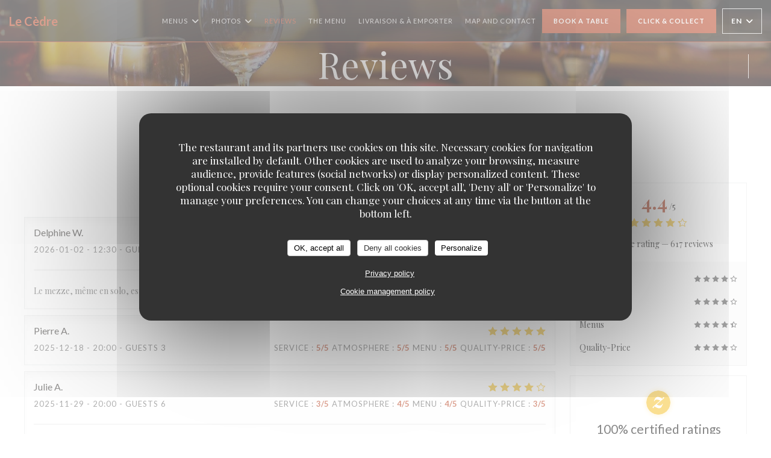

--- FILE ---
content_type: text/html; charset=utf-8
request_url: https://bookings.zenchef.com/results?sdk=1&withCloseButton=1&rid=320732&lang=en&showCollapsed=1
body_size: 42912
content:
<!DOCTYPE html><html lang="en"><head><meta charSet="utf-8"/><meta name="viewport" content="width=device-width"/><meta name="next-head-count" content="2"/><script type="text/javascript" src="https://d3f8478c3e24.edge.captcha-sdk.awswaf.com/d3f8478c3e24/jsapi.js"></script><link rel="shortcut icon" type="image/x-icon" href="/favicon.ico"/><script>document.addEventListener('touchstart', function() {});</script><style>
            html,
            body {
              touch-action: auto;
            }
            body {
              font-family:
                DM Sans,
                Helvetica,
                sans-serif;
              margin: 0;
              font-size: 13px;
              background-color: transparent;
            .os-theme-zenchef {
                --os-size: 8px;
              }
            }

            @media (max-width: 500px) {
              body {
                background-color: transparent;
              }
            }

            @media only screen and (max-device-width: 500px) {
              body {
                
                
              }
            }

            @supports (-webkit-overflow-scrolling: touch) {
              body {
                font-size: 18px;
                /* CSS specific to iOS devices */
              }
            }

            * {
              box-sizing: border-box;
            }
            input,
            textarea {
              -webkit-appearance: none;
              font-family:
                DM Sans,
                Helvetica,
                sans-serif;
            }

            @media screen and (-ms-high-contrast: active), (-ms-high-contrast: none) {
              select::-ms-expand {
                display: none;
              }
              textarea {
                overflow: auto;
              }
              input::-ms-clear {
                width: 0;
                height: 0;
              }
              #made-by-zenchef {
                width: 100%;
                text-align: center;
              }
            }
            #main-modal-body {
              container-type: inline-size;
              transition:
                height 0.4s cubic-bezier(0.33, 1, 0.68, 1),
                background-color 0.2s ease-in;
              overflow-y: auto;
            }
            :focus-visible {
              outline: 1px solid var(--colors-border-neutral-on-brand-bold);
              outline-offset: 1px;
            }
          </style><style data-styled="" data-styled-version="5.3.1"></style><link data-next-font="" rel="preconnect" href="/" crossorigin="anonymous"/><link rel="preload" href="/_next/static/css/a2c722778a2f55df.css" as="style"/><link rel="stylesheet" href="/_next/static/css/a2c722778a2f55df.css" data-n-g=""/><link rel="preload" href="/_next/static/css/fa981ae8e3aa961a.css" as="style"/><link rel="stylesheet" href="/_next/static/css/fa981ae8e3aa961a.css" data-n-g=""/><noscript data-n-css=""></noscript><script defer="" nomodule="" src="/_next/static/chunks/polyfills-42372ed130431b0a.js"></script><script src="/_next/static/chunks/webpack-a4b623e3eac89387.js" defer=""></script><script src="/_next/static/chunks/framework-ee832f5d8d5592a3.js" defer=""></script><script src="/_next/static/chunks/main-9bbd3f5e07f42754.js" defer=""></script><script src="/_next/static/chunks/09250af9-82cd40766b1639b5.js" defer=""></script><script src="/_next/static/chunks/4009-c1a601a269c49084.js" defer=""></script><script src="/_next/static/chunks/pages/_app-6ab1671a7a4219f5.js" defer=""></script><script src="/_next/static/chunks/2516-db39f07b9ec7ce70.js" defer=""></script><script src="/_next/static/chunks/8440-ae20de2a119ac850.js" defer=""></script><script src="/_next/static/chunks/2565-1ea928f4eb0043ed.js" defer=""></script><script src="/_next/static/chunks/8097-a870b04261badc6d.js" defer=""></script><script src="/_next/static/chunks/2712-d04d7d95c539db4a.js" defer=""></script><script src="/_next/static/chunks/pages/results-1c474bdb9bf7a37a.js" defer=""></script><script src="/_next/static/4e27d275-26d2-4b41-a579-6d4d7e22974a/_buildManifest.js" defer=""></script><script src="/_next/static/4e27d275-26d2-4b41-a579-6d4d7e22974a/_ssgManifest.js" defer=""></script><style data-styled="" data-styled-version="5.3.1"></style></head><body><div id="__next"></div><script id="__NEXT_DATA__" type="application/json">{"props":{"pageProps":{"namespacesRequired":["translation"]},"initialState":{"appStoreState":{"isDisabled":0,"shouldDisplayShopVoucher":true,"theme":{"breakpoints":[400,1200,1400],"paddings":[0,"5px","10px","15px","20px"],"space":[0,"5px","10px","15px","20px"],"maxWidths":["none",298,400,598,700],"borders":{"borderRight":{"grey":"1px solid #d5d6d7"},"red":"1px solid red","blue":"1px solid blue","transparent":"1px solid transparent","grey":["1px solid #d5d6d7","1px solid #56595f","1px solid #d5d6d7","1px solid #dbd9da"],"primary":"1px solid #b84221","dashedPrimary":"1px dashed #b84221"},"colors":{"primary":"#b84221","blue":{"default":"#4980CC","light":"#4366b0","veryLight":"rgba(73,128,204,0.1)","dark":"#265089","slightlyDark":"rgba(38,80,137,0.1)"},"green":{"default":"#58BE9f","veryLight":"rgba(88,190,159,0.1)"},"red":{"default":"#eb5160","veryLight":"rgba(235,81,96,0.1)"},"yellow":{"default":"#f7b60e","veryLight":"rgba(247,182,14,0.1)"},"orange":{"default":"#f59e64"},"grey":{"default":"#a5a6ad","cool":"#cdced1","light":"#dddddf","lighter":"#f3f3f3","veryLight":"#f7f7f7","dark":"#a5a6ad","separator":"#e9eaeb"},"white":{"default":"#ffffff","cool":"#F0F0F1","light":"#F6F7F7"},"black":{"default":"#282b38","cool":"#282b38","light":"#696B74","veryLight":"#646060"},"dayAvailabilities":{"full":"#abacaf","unavailable":"#abacaf","withMenu":"rgba(184,66,33,0.6)"},"label":{"grey":["#808387"],"black":["#2c3037"]},"primaryDark":"#8d3219","primaryDarker":"#622311"},"fontSizes":{"xxs":"0.77em","xs":"0.85em","s":"0.92em","sm":"0.93em","m":"1em","l":"1.23em","xl":"1.38em","xxl":"1.62em","xxxl":"1.85em"},"top":{"xxs":"0.77em","xs":"0.85em","s":"2.1em","m":"1em","l":"1.23em","xl":"1.38em","xxl":"1.62em","xxxl":"1.85em"},"radii":[0,8,12,16,30],"heights":[0,20,35,45,65,70],"minHeights":[0,20,35,45,65,70],"fontSize":[10,12,14,16],"fontWeights":{"0":400,"1":500,"2":700,"400":400,"500":500,"700":700},"borderWidths":[0,"1px"],"buttons":{"primary":{"backgroundColor":"#b84221","color":"white",":hover":{"backgroundColor":{"default":"#eb5160","veryLight":"rgba(235,81,96,0.1)"}}}},"shadows":["0 2px 4px 0 rgba(0, 0, 0, 0.05)","0 2px 4px 0 rgba(0, 0, 0, 0.1);","0 0 8px 0 rgba(255, 255, 255, 0.15)","0 2px 4px 0 rgba(184,66,33,0.5)","0 4px 8px 0 rgba(0, 0, 0, 0.1)","0 4px 16px 0 rgba(0, 0, 0, 0.2)","0 0 6px rgba(0, 0, 0, 0.1)","0 2px 4px rgba(184,66,33,0.3)","0 0 0 0.2rem rgba(184,66,33,0.3)"]},"pendingBookingId":null,"bookingUuid":null,"isShopWidget":false,"newPathname":null,"analytics":null,"formValidationError":{"eula_accepted":false,"consent_loosing_confirmation":false,"firstname":false,"lastname":false,"email":false,"phone_number":false,"country":false,"civility":false},"apiValidationError":{},"name":"Le Cèdre","sha256":"","widgetParameters":{"primaryColor":"b84221"},"isFullscreen":false,"isInUpdateFlow":false,"timestamp":null,"authToken":null,"mini":false,"hideLang":false,"initialized":false,"initializedSSR":true,"language":"en","language_availabilities":["en","es","it","de","fr","pt","nl","sv","no","da"],"restaurantCountry":"fr","restaurantLanguage":"fr","query":{"sdk":"1","withCloseButton":"1","rid":"320732","lang":"en","showCollapsed":"1"},"restaurantId":"320732","groups":[],"publishers":[],"hasConnectedVouchers":false,"paymentMethods":null,"rooms":[{"id":101760,"name":"Salle 1","name_translations":{"fr":"Salle 1"}}],"wish":{"pax":2,"day":"2026-01-20","offers":[],"waiting_list":false,"room_id":null},"offers":[{"id":45780,"name":"Offre de la semaine","name_translations":{"fr":"Offre de la semaine"},"description":{"fr":"Durant ce mois de décembre profitez d'une remise de -15% (à partir de 2 personnes et seulement du lundi au jeudi jusqu'au 19 décembre)"},"date_from":"2024-11-27","date_to":"2024-12-19","is_active":true,"is_private":false,"is_highlighted":false,"is_on_first_step":false,"charge_per_guests":null,"has_prepayment":false,"position":1,"type":null,"created_at":"2024-11-26T20:34:24.000000Z","updated_at":"2025-08-20T07:36:09.000000Z","deleted_at":null,"weekdays":{"mon":true,"tue":true,"wed":true,"thu":true,"fri":false,"sat":false,"sun":false},"picture":null,"has_duration":false,"turn_times":null,"is_squeezed":false}],"selectedHighlightedOffer":null,"previousWish":{},"suggestedRestaurantIds":[],"suggestedAppStores":{},"suggestedAppStoresInitialized":false,"sourceRestaurantId":null,"colorMode":"dark","today":"2026-01-20T10:42:54.755Z","nowLocal":"2026-01-20T10:42:54.755Z","hasStockTable":false,"hasRoomSelection":false,"isRoomMandatory":false,"restaurantSpecificCommentsByDay":{"2026-01-20":null},"isTestRestaurant":false,"nearSlots":[],"restaurantComment":{"fr":""},"error":"","mandatoryFields":{"firstname":"required","lastname":"required","email":"required","phone_number":"required","country":"required","comment":"displayed","private_comment":"hidden","prescriber_id":"hidden","customersheet.customer_company_id":"hidden","civility":"required","url":"hidden","customersheet.vip":"hidden","waiter_id":"hidden","slots_count":"hidden","voucher_code":"displayed"},"customFields":[],"customFieldsPrivatisation":[],"reservationAutoConf":null,"phone":"0240201561","printedPhone":null,"isLoading":false,"tagManager":null,"facebookPixel":null,"type":null,"acl":["partner_meta","resa","review","settings","pos_connection","credit_card_deposit","reconf_request","custom_print","manager_code","prescribers","attach_files","google_search","customer_social_networks","zenradar","experience","advanced_dashboard","waitlist","notification_browser","notification_sms","notification_sns","companies","custom_booking_list","virtual_menu","click_n_collect","voucher","custom_notif","stock_table","transaction","users_management","suggested_restaurants","link_offer_rooms","reviews_redirection","pay_at_table","calendar","area_selection","display_reservation_end_time","billing","enduser_booking_modification","owner_finance","owner_voucher","private_experiences","highlighted_experiences","ai","experience_duration","squeeze","event","zensite","marketing_campaigns","newsletter","segments"],"products":[],"selectedProducts":[],"createdCustomerSheet":{"id":null,"optins":null,"relatedBookingId":null},"currency":"EUR","quotation":{},"order":{"id":null,"number":null,"amount":null,"currency":null,"customersheet":null,"shop_order_products":[],"clientSecret":null},"stripePublishableKey":"pk_live_8BFQO1nTxxW8FmPh91Q203QL","adyenEnv":"live","adyenPublicKey":"live_4RX3CJKXCJAF5OQ2YTFY7G74CIXUERQB","closedBookingsBefore":null,"closedBookingsAfter":null,"dailyAvailabilities":{"2026-01-20":{"date":"2026-01-20","shifts":[{"name_translations":{"fr":"Déjeuner"},"name":"Déjeuner","comment":null,"open":"12:00","close":"13:45","bookable_from":null,"bookable_to":"2026-01-20 13:45:00","color":"a","total":50,"waitlist_total":0,"is_standard":true,"capacity":{"min":1,"max":10,"total_per_slot":10,"waitlist_min":0,"waitlist_max":0,"waitlist_total_per_slot":0,"show_turn_times":false,"buffer_slots_count":0,"turn_times":{"2_pax_slots":5,"4_pax_slots":6,"6_pax_slots":7,"8_pax_slots":8,"10_pax_slots":9,"12_pax_slots":10}},"blocked_tables":[],"bookable_rooms":[101760],"is_offer_required":false,"offer_required_from_pax":null,"charge_param":null,"prepayment_param":null,"cancelation_param":{"enduser_cancelable_before":10800,"enduser_cancelable_reference":"shift"},"confirmation":{"is_auto":false,"is_auto_until":null},"marked_as_full":false,"id":962,"shift_slots":[{"capacity":{"min":1,"max":10,"total_per_slot":10,"waitlist_min":0,"waitlist_max":0,"waitlist_total_per_slot":0,"show_turn_times":false,"buffer_slots_count":0,"turn_times":{"2_pax_slots":5,"4_pax_slots":6,"6_pax_slots":7,"8_pax_slots":8,"10_pax_slots":9,"12_pax_slots":10}},"name":"12:00","slot_name":"12:00","interval_in_minutes":720,"bookable_from":null,"bookable_to":"2026-01-20 12:00:00","closed":false,"occupation":{"scheduled":{"bookings":[],"available":10},"seated":{"bookings":[],"available":50},"waitlist":{"bookings":[],"available":0,"available_per_slot":0}},"marked_as_full":false,"possible_guests":[1,2,3,4,5,6,7,8,9,10],"waitlist_possible_guests":[]},{"capacity":{"min":1,"max":10,"total_per_slot":10,"waitlist_min":0,"waitlist_max":0,"waitlist_total_per_slot":0,"show_turn_times":false,"buffer_slots_count":0,"turn_times":{"2_pax_slots":5,"4_pax_slots":6,"6_pax_slots":7,"8_pax_slots":8,"10_pax_slots":9,"12_pax_slots":10}},"name":"12:15","slot_name":"12:15","interval_in_minutes":735,"bookable_from":null,"bookable_to":"2026-01-20 12:15:00","closed":false,"occupation":{"scheduled":{"bookings":[],"available":10},"seated":{"bookings":[],"available":50},"waitlist":{"bookings":[],"available":0,"available_per_slot":0}},"marked_as_full":false,"possible_guests":[1,2,3,4,5,6,7,8,9,10],"waitlist_possible_guests":[]},{"capacity":{"min":1,"max":10,"total_per_slot":10,"waitlist_min":0,"waitlist_max":0,"waitlist_total_per_slot":0,"show_turn_times":false,"buffer_slots_count":0,"turn_times":{"2_pax_slots":5,"4_pax_slots":6,"6_pax_slots":7,"8_pax_slots":8,"10_pax_slots":9,"12_pax_slots":10}},"name":"12:30","slot_name":"12:30","interval_in_minutes":750,"bookable_from":null,"bookable_to":"2026-01-20 12:30:00","closed":false,"occupation":{"scheduled":{"bookings":[],"available":10},"seated":{"bookings":[],"available":50},"waitlist":{"bookings":[],"available":0,"available_per_slot":0}},"marked_as_full":false,"possible_guests":[1,2,3,4,5,6,7,8,9,10],"waitlist_possible_guests":[]},{"capacity":{"min":1,"max":10,"total_per_slot":10,"waitlist_min":0,"waitlist_max":0,"waitlist_total_per_slot":0,"show_turn_times":false,"buffer_slots_count":0,"turn_times":{"2_pax_slots":5,"4_pax_slots":6,"6_pax_slots":7,"8_pax_slots":8,"10_pax_slots":9,"12_pax_slots":10}},"name":"12:45","slot_name":"12:45","interval_in_minutes":765,"bookable_from":null,"bookable_to":"2026-01-20 12:45:00","closed":false,"occupation":{"scheduled":{"bookings":[{"nb_guests":3,"slots_count":null,"id":291076221,"wish":{"booking_room_id":null},"offers":[],"tables":[],"is_not_destockable":false}],"available":7},"seated":{"bookings":[{"nb_guests":3,"slots_count":null,"id":291076221,"wish":{"booking_room_id":null},"offers":[],"tables":[],"is_not_destockable":false}],"available":47},"waitlist":{"bookings":[],"available":0,"available_per_slot":0}},"marked_as_full":false,"possible_guests":[1,2,3,4,5,6,7],"waitlist_possible_guests":[]},{"capacity":{"min":1,"max":10,"total_per_slot":10,"waitlist_min":0,"waitlist_max":0,"waitlist_total_per_slot":0,"show_turn_times":false,"buffer_slots_count":0,"turn_times":{"2_pax_slots":5,"4_pax_slots":6,"6_pax_slots":7,"8_pax_slots":8,"10_pax_slots":9,"12_pax_slots":10}},"name":"13:00","slot_name":"13:00","interval_in_minutes":780,"bookable_from":null,"bookable_to":"2026-01-20 13:00:00","closed":false,"occupation":{"scheduled":{"bookings":[],"available":10},"seated":{"bookings":[{"nb_guests":3,"slots_count":null,"id":291076221,"wish":{"booking_room_id":null},"offers":[],"tables":[],"is_not_destockable":false}],"available":47},"waitlist":{"bookings":[],"available":0,"available_per_slot":0}},"marked_as_full":false,"possible_guests":[1,2,3,4,5,6,7,8,9,10],"waitlist_possible_guests":[]},{"capacity":{"min":1,"max":10,"total_per_slot":10,"waitlist_min":0,"waitlist_max":0,"waitlist_total_per_slot":0,"show_turn_times":false,"buffer_slots_count":0,"turn_times":{"2_pax_slots":5,"4_pax_slots":6,"6_pax_slots":7,"8_pax_slots":8,"10_pax_slots":9,"12_pax_slots":10}},"name":"13:15","slot_name":"13:15","interval_in_minutes":795,"bookable_from":null,"bookable_to":"2026-01-20 13:15:00","closed":false,"occupation":{"scheduled":{"bookings":[],"available":10},"seated":{"bookings":[{"nb_guests":3,"slots_count":null,"id":291076221,"wish":{"booking_room_id":null},"offers":[],"tables":[],"is_not_destockable":false}],"available":47},"waitlist":{"bookings":[],"available":0,"available_per_slot":0}},"marked_as_full":false,"possible_guests":[1,2,3,4,5,6,7,8,9,10],"waitlist_possible_guests":[]},{"capacity":{"min":1,"max":10,"total_per_slot":10,"waitlist_min":0,"waitlist_max":0,"waitlist_total_per_slot":0,"show_turn_times":false,"buffer_slots_count":0,"turn_times":{"2_pax_slots":5,"4_pax_slots":6,"6_pax_slots":7,"8_pax_slots":8,"10_pax_slots":9,"12_pax_slots":10}},"name":"13:30","slot_name":"13:30","interval_in_minutes":810,"bookable_from":null,"bookable_to":"2026-01-20 13:30:00","closed":false,"occupation":{"scheduled":{"bookings":[],"available":10},"seated":{"bookings":[{"nb_guests":3,"slots_count":null,"id":291076221,"wish":{"booking_room_id":null},"offers":[],"tables":[],"is_not_destockable":false}],"available":47},"waitlist":{"bookings":[],"available":0,"available_per_slot":0}},"marked_as_full":false,"possible_guests":[1,2,3,4,5,6,7,8,9,10],"waitlist_possible_guests":[]},{"capacity":{"min":1,"max":10,"total_per_slot":10,"waitlist_min":0,"waitlist_max":0,"waitlist_total_per_slot":0,"show_turn_times":false,"buffer_slots_count":0,"turn_times":{"2_pax_slots":5,"4_pax_slots":6,"6_pax_slots":7,"8_pax_slots":8,"10_pax_slots":9,"12_pax_slots":10}},"name":"13:45","slot_name":"13:45","interval_in_minutes":825,"bookable_from":null,"bookable_to":"2026-01-20 13:45:00","closed":false,"occupation":{"scheduled":{"bookings":[],"available":10},"seated":{"bookings":[{"nb_guests":3,"slots_count":null,"id":291076221,"wish":{"booking_room_id":null},"offers":[],"tables":[],"is_not_destockable":false}],"available":47},"waitlist":{"bookings":[],"available":0,"available_per_slot":0}},"marked_as_full":false,"possible_guests":[1,2,3,4,5,6,7,8,9,10],"waitlist_possible_guests":[]}],"closed":false},{"name_translations":{"fr":"Dîner"},"name":"Dîner","comment":null,"open":"19:00","close":"21:45","bookable_from":null,"bookable_to":"2026-01-20 21:45:00","color":"a","total":50,"waitlist_total":0,"is_standard":true,"capacity":{"min":1,"max":10,"total_per_slot":10,"waitlist_min":0,"waitlist_max":0,"waitlist_total_per_slot":0,"show_turn_times":false,"buffer_slots_count":0,"turn_times":{"2_pax_slots":5,"4_pax_slots":6,"6_pax_slots":7,"8_pax_slots":8,"10_pax_slots":9,"12_pax_slots":10}},"blocked_tables":[],"bookable_rooms":[101760],"is_offer_required":false,"offer_required_from_pax":null,"charge_param":null,"prepayment_param":null,"cancelation_param":{"enduser_cancelable_before":10800,"enduser_cancelable_reference":"shift"},"confirmation":{"is_auto":false,"is_auto_until":null},"marked_as_full":false,"id":963,"shift_slots":[{"capacity":{"min":1,"max":10,"total_per_slot":10,"waitlist_min":0,"waitlist_max":0,"waitlist_total_per_slot":0,"show_turn_times":false,"buffer_slots_count":0,"turn_times":{"2_pax_slots":5,"4_pax_slots":6,"6_pax_slots":7,"8_pax_slots":8,"10_pax_slots":9,"12_pax_slots":10}},"name":"19:00","slot_name":"19:00","interval_in_minutes":1140,"bookable_from":null,"bookable_to":"2026-01-20 19:00:00","closed":false,"occupation":{"scheduled":{"bookings":[],"available":10},"seated":{"bookings":[],"available":50},"waitlist":{"bookings":[],"available":0,"available_per_slot":0}},"marked_as_full":false,"possible_guests":[1,2,3,4,5,6,7,8,9,10],"waitlist_possible_guests":[]},{"capacity":{"min":1,"max":10,"total_per_slot":10,"waitlist_min":0,"waitlist_max":0,"waitlist_total_per_slot":0,"show_turn_times":false,"buffer_slots_count":0,"turn_times":{"2_pax_slots":5,"4_pax_slots":6,"6_pax_slots":7,"8_pax_slots":8,"10_pax_slots":9,"12_pax_slots":10}},"name":"19:15","slot_name":"19:15","interval_in_minutes":1155,"bookable_from":null,"bookable_to":"2026-01-20 19:15:00","closed":false,"occupation":{"scheduled":{"bookings":[],"available":10},"seated":{"bookings":[],"available":50},"waitlist":{"bookings":[],"available":0,"available_per_slot":0}},"marked_as_full":false,"possible_guests":[1,2,3,4,5,6,7,8,9,10],"waitlist_possible_guests":[]},{"capacity":{"min":1,"max":10,"total_per_slot":10,"waitlist_min":0,"waitlist_max":0,"waitlist_total_per_slot":0,"show_turn_times":false,"buffer_slots_count":0,"turn_times":{"2_pax_slots":5,"4_pax_slots":6,"6_pax_slots":7,"8_pax_slots":8,"10_pax_slots":9,"12_pax_slots":10}},"name":"19:30","slot_name":"19:30","interval_in_minutes":1170,"bookable_from":null,"bookable_to":"2026-01-20 19:30:00","closed":false,"occupation":{"scheduled":{"bookings":[],"available":10},"seated":{"bookings":[],"available":50},"waitlist":{"bookings":[],"available":0,"available_per_slot":0}},"marked_as_full":false,"possible_guests":[1,2,3,4,5,6,7,8,9,10],"waitlist_possible_guests":[]},{"capacity":{"min":1,"max":10,"total_per_slot":10,"waitlist_min":0,"waitlist_max":0,"waitlist_total_per_slot":0,"show_turn_times":false,"buffer_slots_count":0,"turn_times":{"2_pax_slots":5,"4_pax_slots":6,"6_pax_slots":7,"8_pax_slots":8,"10_pax_slots":9,"12_pax_slots":10}},"name":"19:45","slot_name":"19:45","interval_in_minutes":1185,"bookable_from":null,"bookable_to":"2026-01-20 19:45:00","closed":false,"occupation":{"scheduled":{"bookings":[],"available":10},"seated":{"bookings":[],"available":50},"waitlist":{"bookings":[],"available":0,"available_per_slot":0}},"marked_as_full":false,"possible_guests":[1,2,3,4,5,6,7,8,9,10],"waitlist_possible_guests":[]},{"capacity":{"min":1,"max":10,"total_per_slot":10,"waitlist_min":0,"waitlist_max":0,"waitlist_total_per_slot":0,"show_turn_times":false,"buffer_slots_count":0,"turn_times":{"2_pax_slots":5,"4_pax_slots":6,"6_pax_slots":7,"8_pax_slots":8,"10_pax_slots":9,"12_pax_slots":10}},"name":"20:00","slot_name":"20:00","interval_in_minutes":1200,"bookable_from":null,"bookable_to":"2026-01-20 20:00:00","closed":false,"occupation":{"scheduled":{"bookings":[],"available":10},"seated":{"bookings":[],"available":50},"waitlist":{"bookings":[],"available":0,"available_per_slot":0}},"marked_as_full":false,"possible_guests":[1,2,3,4,5,6,7,8,9,10],"waitlist_possible_guests":[]},{"capacity":{"min":1,"max":10,"total_per_slot":10,"waitlist_min":0,"waitlist_max":0,"waitlist_total_per_slot":0,"show_turn_times":false,"buffer_slots_count":0,"turn_times":{"2_pax_slots":5,"4_pax_slots":6,"6_pax_slots":7,"8_pax_slots":8,"10_pax_slots":9,"12_pax_slots":10}},"name":"20:15","slot_name":"20:15","interval_in_minutes":1215,"bookable_from":null,"bookable_to":"2026-01-20 20:15:00","closed":false,"occupation":{"scheduled":{"bookings":[],"available":10},"seated":{"bookings":[],"available":50},"waitlist":{"bookings":[],"available":0,"available_per_slot":0}},"marked_as_full":false,"possible_guests":[1,2,3,4,5,6,7,8,9,10],"waitlist_possible_guests":[]},{"capacity":{"min":1,"max":10,"total_per_slot":10,"waitlist_min":0,"waitlist_max":0,"waitlist_total_per_slot":0,"show_turn_times":false,"buffer_slots_count":0,"turn_times":{"2_pax_slots":5,"4_pax_slots":6,"6_pax_slots":7,"8_pax_slots":8,"10_pax_slots":9,"12_pax_slots":10}},"name":"20:30","slot_name":"20:30","interval_in_minutes":1230,"bookable_from":null,"bookable_to":"2026-01-20 20:30:00","closed":false,"occupation":{"scheduled":{"bookings":[],"available":10},"seated":{"bookings":[],"available":50},"waitlist":{"bookings":[],"available":0,"available_per_slot":0}},"marked_as_full":false,"possible_guests":[1,2,3,4,5,6,7,8,9,10],"waitlist_possible_guests":[]},{"capacity":{"min":1,"max":10,"total_per_slot":10,"waitlist_min":0,"waitlist_max":0,"waitlist_total_per_slot":0,"show_turn_times":false,"buffer_slots_count":0,"turn_times":{"2_pax_slots":5,"4_pax_slots":6,"6_pax_slots":7,"8_pax_slots":8,"10_pax_slots":9,"12_pax_slots":10}},"name":"20:45","slot_name":"20:45","interval_in_minutes":1245,"bookable_from":null,"bookable_to":"2026-01-20 20:45:00","closed":false,"occupation":{"scheduled":{"bookings":[],"available":10},"seated":{"bookings":[],"available":50},"waitlist":{"bookings":[],"available":0,"available_per_slot":0}},"marked_as_full":false,"possible_guests":[1,2,3,4,5,6,7,8,9,10],"waitlist_possible_guests":[]},{"capacity":{"min":1,"max":10,"total_per_slot":10,"waitlist_min":0,"waitlist_max":0,"waitlist_total_per_slot":0,"show_turn_times":false,"buffer_slots_count":0,"turn_times":{"2_pax_slots":5,"4_pax_slots":6,"6_pax_slots":7,"8_pax_slots":8,"10_pax_slots":9,"12_pax_slots":10}},"name":"21:00","slot_name":"21:00","interval_in_minutes":1260,"bookable_from":null,"bookable_to":"2026-01-20 21:00:00","closed":false,"occupation":{"scheduled":{"bookings":[],"available":10},"seated":{"bookings":[],"available":50},"waitlist":{"bookings":[],"available":0,"available_per_slot":0}},"marked_as_full":false,"possible_guests":[1,2,3,4,5,6,7,8,9,10],"waitlist_possible_guests":[]},{"capacity":{"min":1,"max":10,"total_per_slot":10,"waitlist_min":0,"waitlist_max":0,"waitlist_total_per_slot":0,"show_turn_times":false,"buffer_slots_count":0,"turn_times":{"2_pax_slots":5,"4_pax_slots":6,"6_pax_slots":7,"8_pax_slots":8,"10_pax_slots":9,"12_pax_slots":10}},"name":"21:15","slot_name":"21:15","interval_in_minutes":1275,"bookable_from":null,"bookable_to":"2026-01-20 21:15:00","closed":false,"occupation":{"scheduled":{"bookings":[],"available":10},"seated":{"bookings":[],"available":50},"waitlist":{"bookings":[],"available":0,"available_per_slot":0}},"marked_as_full":false,"possible_guests":[1,2,3,4,5,6,7,8,9,10],"waitlist_possible_guests":[]},{"capacity":{"min":1,"max":10,"total_per_slot":10,"waitlist_min":0,"waitlist_max":0,"waitlist_total_per_slot":0,"show_turn_times":false,"buffer_slots_count":0,"turn_times":{"2_pax_slots":5,"4_pax_slots":6,"6_pax_slots":7,"8_pax_slots":8,"10_pax_slots":9,"12_pax_slots":10}},"name":"21:30","slot_name":"21:30","interval_in_minutes":1290,"bookable_from":null,"bookable_to":"2026-01-20 21:30:00","closed":false,"occupation":{"scheduled":{"bookings":[],"available":10},"seated":{"bookings":[],"available":50},"waitlist":{"bookings":[],"available":0,"available_per_slot":0}},"marked_as_full":false,"possible_guests":[1,2,3,4,5,6,7,8,9,10],"waitlist_possible_guests":[]},{"capacity":{"min":1,"max":10,"total_per_slot":10,"waitlist_min":0,"waitlist_max":0,"waitlist_total_per_slot":0,"show_turn_times":false,"buffer_slots_count":0,"turn_times":{"2_pax_slots":5,"4_pax_slots":6,"6_pax_slots":7,"8_pax_slots":8,"10_pax_slots":9,"12_pax_slots":10}},"name":"21:45","slot_name":"21:45","interval_in_minutes":1305,"bookable_from":null,"bookable_to":"2026-01-20 21:45:00","closed":false,"occupation":{"scheduled":{"bookings":[],"available":10},"seated":{"bookings":[],"available":50},"waitlist":{"bookings":[],"available":0,"available_per_slot":0}},"marked_as_full":false,"possible_guests":[1,2,3,4,5,6,7,8,9,10],"waitlist_possible_guests":[]}],"closed":false}]}},"months":[],"custom_field":{},"optins":[{"type":"review_mail","value":true},{"type":"review_sms","value":true},{"type":"market_mail","value":false},{"type":"market_sms","value":false}],"formData":{"firstname":"","lastname":"","civility":"","phone":"","printedPhone":"","phone_number":"","tmp_phone":"","tmp_phone_valid":"","email":"","country":"","comment":"","custom_field":{},"save_info":false,"moment":"","type_client":"","type_event":"","budget":"","zip":"","event_type":"","eula_accepted":false,"consent_loosing_confirmation":false,"optins":[{"type":"review_mail","value":true},{"type":"review_sms","value":true},{"type":"market_mail","value":false},{"type":"market_sms","value":false}]},"selectedCalendarLink":null,"restaurantTimezone":"Europe/Paris","ebType":"","hasAdyenForPrepayment":false,"hasAdyenForImprint":false,"roomsById":{"101760":{"id":101760,"name":"Salle 1","name_translations":{"fr":"Salle 1"}}},"hasChargeAccount":false,"imprint_param":null,"offerSelectionHasBeenCleared":false,"voucherCodes":{"bookingVoucherCodes":[],"validatedVoucherCodes":[]},"restaurantPrivateId":"320732","websiteUrl":"http://www.lecedre-restaurant.fr","city":"Nantes","address":"20 rue Kervegan","zip":"44000","shift_limit":{"min":1,"max":10},"is_white_label":0,"prepayment_param":null,"notificationSubscriptions":[{"name":"enduser_booking_create","sms":false,"phone":false,"sns":false,"broadcast":false,"feed":false,"mail":true,"eco":false},{"name":"enduser_booking_confirm","sms":false,"phone":false,"sns":false,"broadcast":false,"feed":false,"mail":true,"eco":false}]},"sdkStoreState":{"isSdk":true,"showCollapsed":true,"isCollapsed":true,"iframePosition":"right","sdkEntrypoint":"restaurant"}},"initialLanguage":"en","initialI18nStore":{"en":{"translation":{"13":{"commands":{"comment_label":"Comments, allergies and dietary habits / Full delivery address, code and floor"}},"225282":{"commands":{"comment_label":"Address (for deliveries), comments, allergies and food preferences"}},"268332":{"commands":{"comment_label":"\u003cb\u003eCHOICE OF MENU OPTIONS\u003c/b\u003e\n\u003cbr\u003eFor each menu, please specify your choice of \u003cb\u003eStarter\u003c/b\u003e (Smoked Salmon or Foie Gras), \u003cb\u003eMain Course\u003c/b\u003e (Scallops/Dorade or Beef Fillet) and \u003cb\u003eDessert\u003c/b\u003e (Red Fruit or Chocolate Log). "}},"287722":{"commands":{"comment_label":"Address (for deliveries), comments, allergies and food preferences"},"optin_market_sms":"PLOP SMS","pax_icon":"diamond"},"294072":{"commands":{"comment_label":"Address (for deliveries), comments, allergies and food preferences"}},"340032":{"commands":{"comment_label":"Address (for deliveries), comments, allergies and food preferences"}},"342984":{"commands":{"comment_label":"Address (for deliveries), comments, allergies and food preferences"}},"343385":{"commands":{"comment_label":"Address (for deliveries), comments, allergies and food preferences"}},"344668":{"commands":{"comment_label":"Address (for deliveries), comments, allergies and food preferences"}},"346164":{"commands":{"comment_label":"Comments, allergies and dietary habits / Full delivery address, code and floor"}},"346508":{"commands":{"comment_label":"PLEASE SPECIFY THE DISHES IN THE COMPOSITION OF YOUR MENU THANK YOU"}},"348762":{"no_availability_day":"\u003cb\u003eLe Pub Au Bureau Saran does not take reservations on Friday and Saturday evenings. Thank you for coming to the pub as soon as possible.\u003c/b\u003e"},"349382":{"commands":{"comment_label":"ADDRESS, CODE, FLOOR OR OTHER COMMENTS"}},"349446":{"commands":{"comment_label":"Delivery address"}},"349772":{"for_x_pax_one":" • This service can no longer be reserved online, please come to the restaurant without reserving beforehand","for_x_pax_other":" • This service can no longer be reserved online, please come to the restaurant without reserving beforehand","for_x_pax_zero":" • This service can no longer be reserved online, please come to the restaurant without reserving beforehand"},"350060":{"commands":{"comment_label":"Address (for deliveries), comments, allergies and food preferences"},"offers":{"cancelation_disclaimer":"Please note this is a non-modifiable and non-refundable payment. By confirming this reservation, you agree to full payment."}},"350246":{"for_x_pax_one":" • There is no more space available online for this service, please come to the restaurant and we will set you up as soon as possible.","for_x_pax_other":" • There is no more space available online for this service, please come to the restaurant and we will set you up as soon as possible.","for_x_pax_zero":" • There is no more space available online for this service, please come to the restaurant and we will set you up as soon as possible."},"351396":{"recap_mail_message_2":"\u003cbr\u003e"},"351454":{"pax_one":"deckchair","pax_other":"deckchairs","pax_zero":"deckchair"},"351805":{"offers":{"cancelation_disclaimer":"Please note this is a non-modifiable and non-refundable payment. By confirming this reservation, you agree to full payment."}},"351906":{"commands":{"comment_label":"Address in case of delivery"}},"351970":{"commands":{"comment_label":"Address (for deliveries), comments, allergies and food preferences"}},"352079":{"optin_market_both":"I want to receive updates from the restaurant by email and SMS.","optin_market_email":"I wish to receive news and event updates from les maisons d'Arles by email.","optin_market_sms":"I wish to receive updates and event invitations from the restaurant by SMS."},"352123":{"commands":{"comment_label":"Address (only if you have selected the delivery service), allergies or other comments"}},"352140":{"no_availability_day_no_others":"For the selected number of guests, there is no availability within the next 2 months.\n\u003cbr/\u003e \u003cbr/\u003e\u003e If you want to register on the waitlist on a specific date, \u003ca href='https://forms.gle/4S3Z4jT4uz8a5H8SA' target='_blank'\u003eclick here\u003c/a\u003e and we will get back to you if a table is released \u003c","no_availability_day_propose_others":"please find below other available dates that match your request.\n\u003cbr/\u003e \u003cbr/\u003e\u003e If you want to register on the waitlist on a specific date, \u003ca href='https://forms.gle/4S3Z4jT4uz8a5H8SA' target='_blank'\u003eclick here\u003c/a\u003e and we will get back to you if a table is released \u003c"},"352301":{"no_availability_day_no_others":"For the selected number of guests, we haven't found any availability for the next 21 days."},"352434":{"commands":{"comment_label":"ADDRESS, CODE, FLOOR OR OTHER COMMENTS"}},"352469":{"optin_market_both":"I want to receive updates from the restaurant by email and SMS.","optin_market_email":"I wish to receive updates and event invitations from the restaurant by email.","optin_market_sms":"I wish to receive updates and event invitations from the restaurant by SMS."},"352666":{"commands":{"comment_label":"Comments"}},"352787":{"recap_mail_message_2":"\u003cbr\u003e"},"352899":{"optin_market_email":"I wish to receive news and event updates from Baccarat by email.","optin_market_sms":"I wish to receive updates and event invitations from the restaurant by SMS."},"352900":{"comment_label":"Comments and allergies"},"352951":{"commands":{"comment_label":"Address (for deliveries), comments, allergies and food preferences"}},"352960":{"booking_summary_one":"A table for \u003cb\u003e{{pax}} guest\u003c/b\u003e, on \u003cb\u003e{{formattedDate}}\u003c/b\u003e at \u003cb\u003e{{slot}}\u003c/b\u003e","booking_summary_other":"A table for \u003cb\u003e{{pax}} guests\u003c/b\u003e, on \u003cb\u003e{{formattedDate}}\u003c/b\u003e at \u003cb\u003e{{slot}}\u003c/b\u003e","booking_summary_zero":"A table for \u003cb\u003e{{pax}} guests\u003c/b\u003e, on \u003cb\u003e{{formattedDate}}\u003c/b\u003e at \u003cb\u003e{{slot}}\u003c/b\u003e","for_x_pax_one":" • No table available this day for {{pax}} guest","for_x_pax_other":" • No table available this day for {{pax}} guests","for_x_pax_zero":" • No table available this day for {{pax}} guest","number_of_person":"Number of guests","pax_one":"little bear","pax_other":"little bear","pax_zero":"little bear"},"352961":{"booking_summary_one":"A table for \u003cb\u003e{{pax}} guest\u003c/b\u003e, on \u003cb\u003e{{formattedDate}}\u003c/b\u003e at \u003cb\u003e{{slot}}\u003c/b\u003e","booking_summary_other":"A table for \u003cb\u003e{{pax}} guests\u003c/b\u003e, on \u003cb\u003e{{formattedDate}}\u003c/b\u003e at \u003cb\u003e{{slot}}\u003c/b\u003e","booking_summary_zero":"A table for \u003cb\u003e{{pax}} guests\u003c/b\u003e, on \u003cb\u003e{{formattedDate}}\u003c/b\u003e at \u003cb\u003e{{slot}}\u003c/b\u003e","for_x_pax_one":" • No table available this day for {{pax}} otter","for_x_pax_other":" • No table available this day for {{pax}} otters","for_x_pax_zero":" • No table available this day for {{pax}} otter","number_of_person":"Number of otters","pax_one":"otter","pax_other":"otters","pax_zero":"otter"},"352962":{"booking_summary_one":"A table for \u003cb\u003e{{pax}} little fox\u003c/b\u003e, on \u003cb\u003e{{formattedDate}}\u003c/b\u003e at \u003cb\u003e{{slot}}\u003c/b\u003e","booking_summary_other":"A table for \u003cb\u003e{{pax}} little foxes\u003c/b\u003e, on \u003cb\u003e{{formattedDate}}\u003c/b\u003e at \u003cb\u003e{{slot}}\u003c/b\u003e","booking_summary_zero":"A table for \u003cb\u003e{{pax}} little foxes\u003c/b\u003e, on \u003cb\u003e{{formattedDate}}\u003c/b\u003e at \u003cb\u003e{{slot}}\u003c/b\u003e","for_x_pax_one":" • No table available this day for {{pax}} little fox","for_x_pax_other":" • No table available this day for {{pax}} little foxes","for_x_pax_zero":" • No table available this day for {{pax}} little fox","number_of_person":"Number of little foxes","pax_one":"little fox","pax_other":"little foxes","pax_zero":"little fox"},"352994":{"commands":{"comment_label":"Address (for deliveries), comments, allergies and food preferences"}},"353206":{"recap_mail_message_2":"\u003cbr\u003e"},"353212":{"commands":{"comment_label":"Address (for deliveries), comments, allergies and food preferences"}},"353237":{"commands":{"comment_label":"Address (for deliveries), comments, allergies and food preferences"}},"353266":{"no_availability_day":"\u003cb\u003eTo reserve for 9 people or more please email to \u003ca href=\"mailto:miracle@henriettahotel.com\"\u003emiracle@henriettahotel.com\u003c/a\u003e\u003cbr /\u003e\nFor the selected number of guests, there is no availability on {{date}}\u003c/b\u003e","no_availability_day_no_others":"\u003cb\u003eTo reserve for 9 people or more please email to \u003ca href=\"mailto:miracle@henriettahotel.com\"\u003emiracle@henriettahotel.com\u003c/a\u003e\u003cbr /\u003eFor the selected number of guests, there is no availability within the next 2 months.\u003c/b\u003e","optin_market_email":"I want to receive news from Henrietta Hotel \u0026 Experimental Group by email.","optin_market_sms":"I want to receive news from Henrietta Hotel \u0026 Experimental Group by text message."},"353349":{"optin_market_email":"I wish to receive updates and event invitations from the restaurant by email.","optin_market_sms":"I wish to receive updates and event invitations from the restaurant by SMS."},"353497":{"commands":{"comment_label":"Address (for deliveries), comments, allergies and food preferences"}},"353514":{"booking_summary_one":"A table for \u003cb\u003e{{pax}} guest\u003c/b\u003e, on \u003cb\u003e{{formattedDate}}\u003c/b\u003e at \u003cb\u003e{{slot}}\u003c/b\u003e","booking_summary_other":"A table for \u003cb\u003e{{pax}} guests\u003c/b\u003e, on \u003cb\u003e{{formattedDate}}\u003c/b\u003e at \u003cb\u003e{{slot}}\u003c/b\u003e","booking_summary_zero":"A table for \u003cb\u003e{{pax}} guests\u003c/b\u003e, on \u003cb\u003e{{formattedDate}}\u003c/b\u003e at \u003cb\u003e{{slot}}\u003c/b\u003e","for_x_pax_one":" • No table available this day for {{pax}} child","for_x_pax_other":" • No table available this day for {{pax}} children","for_x_pax_zero":" • No table available this day for {{pax}} children","no_availability_day":"\u003cb\u003eFor the selected number of guests, there is no availability on {{date}}\u003c/b\u003e","no_availability_day_no_others":"For the selected number of guests, there is no availability within the next 2 months.","optins_thank_you":"Do you wish to be informed about future events and news of the park?\n","pax_one":"guest","pax_other":"guests","pax_zero":"guest"},"353515":{"booking_summary_one":"A table for \u003cb\u003e{{pax}} guest\u003c/b\u003e, on \u003cb\u003e{{formattedDate}}\u003c/b\u003e at \u003cb\u003e{{slot}}\u003c/b\u003e","booking_summary_other":"A table for \u003cb\u003e{{pax}} guests\u003c/b\u003e, on \u003cb\u003e{{formattedDate}}\u003c/b\u003e at \u003cb\u003e{{slot}}\u003c/b\u003e","booking_summary_zero":"A table for \u003cb\u003e{{pax}} guests\u003c/b\u003e, on \u003cb\u003e{{formattedDate}}\u003c/b\u003e at \u003cb\u003e{{slot}}\u003c/b\u003e","for_x_pax_one":" • No table available this day for {{pax}} guest","for_x_pax_other":" • No table available this day for {{pax}} guests","for_x_pax_zero":" • No table available this day for {{pax}} guest","no_availability_day":"\u003cb\u003eFor the selected number of guests, there is no availability on {{date}}\u003c/b\u003e","no_availability_day_no_others":"For the selected number of guests, there is no availability within the next 2 months.","optins_thank_you":"Do you wish to be informed about future events and news of the park?\n","pax_one":"guest","pax_other":"guests","pax_zero":"guest"},"353522":{"optin_market_email":"I agree to receive the Veuve Clicquot news by email - \u003ca href=\"userdocs.zenchef.com/353522/1._Charte_de_Donne%CC%81es_personnelles_Veuve_Clicquot.pdf\"\u003eData protection paper\u003c/a\u003e"},"353558":{"commands":{"comment_label":"Address (for deliveries), comments, allergies and food preferences"}},"353579":{"commands":{"comment_label":"Address (for deliveries), comments, allergies or food preferences"}},"353583":{"commands":{"comment_label":"Address (for deliveries), comments, allergies or food preferences"}},"353595":{"no_availability_day":"\u003cb\u003eDear guests, online reservation is possible up to 15 minutes before the start of a service. To reserve after this time, please call us on : +33 1 42 60 82 74. There's sure to be space left!\nThank you \u003c/b\u003e","no_availability_day_no_others":"\u003cb\u003eTo reserve for 9 people or more please email to \u003ca href=\"mailto:miracle@henriettahotel.com\"\u003emiracle@henriettahotel.com\u003c/a\u003e\u003cbr /\u003eFor the selected number of guests, there is no availability within the next 2 months.\u003c/b\u003e"},"353606":{"recap_mail_message_2":"\u003cbr\u003e"},"353609":{"recap_mail_message":"Reservations will only be confirmed once we have sent you confirmation. If you do not receive a confirmation, please contact the restaurant by email or telephone.","recap_sms_and_mail_message":"Reservations will only be confirmed once we have sent you confirmation. If you do not receive a confirmation, please contact the restaurant by email or telephone.","recap_sms_message":"Reservations will only be confirmed once we have sent you confirmation. If you do not receive a confirmation, please contact the restaurant by email or telephone."},"353666":{"no_availability_day":"\u003cb\u003eFor the selected number of guests, there is no availability on {{date}}\u003c/b\u003e"},"353679":{"recap_mail_message_2":"\u003cbr\u003e"},"353681":{"commands":{"comment_label":"Address (for deliveries), comments, allergies and food preferences"}},"353705":{"comment_label":"Comments and allergies"},"353747":{"commands":{"comment_label":"Address (for deliveries), comments, allergies and food preferences"}},"353766":{"recap_mail_message_2":"\u003cbr\u003e"},"353831":{"recap_mail_message_2":"\u003cbr\u003e"},"353832":{"recap_mail_message_2":"In case you didn't receive anything, please check your SPAM folder."},"353833":{"recap_mail_message_2":"In case you didn't receive anything, please check your SPAM folder."},"353834":{"recap_mail_message_2":"In case you didn't receive anything, please check your SPAM folder."},"353835":{"recap_mail_message_2":"In case you didn't receive anything, please check your SPAM folder."},"353935":{"commands":{"comment_label":"Address (for deliveries), comments, allergies and food preferences"}},"353936":{"recap_mail_message_2":"In case you didn't receive anything, please check your SPAM folder."},"353937":{"recap_mail_message_2":"In case you didn't receive anything, please check your SPAM folder."},"353947":{"recap_mail_message_2":"In case you didn't receive anything, please check your SPAM folder."},"353948":{"recap_mail_message_2":"In case you didn't receive anything, please check your SPAM folder."},"353949":{"recap_mail_message_2":"In case you didn't receive anything, please check your SPAM folder."},"353950":{"recap_mail_message_2":"In case you didn't receive anything, please check your SPAM folder."},"353962":{"recap_mail_message_2":"In case you didn't receive anything, please check your SPAM folder."},"353987":{"recap_mail_message_2":"In case you didn't receive anything, please check your SPAM folder."},"353988":{"recap_mail_message_2":"In case you didn't receive anything, please check your SPAM folder."},"354091":{"comment_label":"Comments, company, allergies and food preferences"},"354197":{"booking_summary_one":"\u003cb\u003e{{pax}} \u003c/b\u003eguest on \u003cb\u003e{{formattedDate}} at\u003c/b\u003e{{slot}}","booking_summary_other":"\u003cb\u003e{{pax}} \u003c/b\u003eguests on \u003cb\u003e{{formattedDate}} at\u003c/b\u003e{{slot}}","booking_summary_zero":"\u003cb\u003e{{pax}} \u003c/b\u003eguest on \u003cb\u003e{{formattedDate}} at\u003c/b\u003e{{slot}}","for_x_pax_one":" • No table available this day for {{pax}} guest","for_x_pax_other":" • No table available this day for {{pax}} guests","for_x_pax_zero":" • No table available this day for {{pax}} guest","no_availability_day":"\u003cb\u003eFor the selected number of guests, there is no availability on {{date}}\u003c/b\u003e","no_availability_day_no_others":"For the selected number of guests, there is no availability within the next 2 months.","pax_one":"guest","pax_other":"guests","pax_zero":"guest","tooltip":{"fullPax_one":"No more availabilities for {{pax}} guest","fullPax_other":"No more availabilities for {{pax}} guests","fullPax_zero":"No more availabilities for {{pax}} guest","waitlistOpen_one":"No more availabilities for {{pax}} guest","waitlistOpen_other":"No more availabilities for {{pax}} guests","waitlistOpen_zero":"No more availabilities for {{pax}} guest"}},"354327":{"covid_warning":"\u003cb\u003eAnyone (over 11 years of age) wishing to go to our restaurant is required to carry a \"health pass\" (including on terraces).\n\u003c/b\u003e\n\u003cbr /\u003e\n\u003cbr /\u003e\nOne of the following three pieces of evidence may constitute a \"health pass\":\u003cbr /\u003e\n\u003cul\u003e\n \u003cli\u003eCovid-19 vaccination passport (or certificate of vaccination)\u003c/li\u003e\n \u003cli\u003ethe result of a negative RT-PCR or antigenic test \u003cu\u003eless than 72 hours old\u003c/u\u003e\u003c/li\u003e\n \u003cli\u003ethe result of a positive RT-PCR or antigenic test attesting to the recovery of Covid-19, \u003cu\u003eat least 11 days old and less than 6 months old\u003c/u\u003e\n\u003c/li\u003e\n\u003c/ul\u003e\n\u003ci\u003e\nFind more information at\n\u003c/i\u003e \u003ci\u003e \u003ca href='https://www.gouvernement.fr/en/coronavirus-covid-19' target='_blank'\u003e\nhttps://www.gouvernement.fr/en/coronavirus-covid-19\n\u003c/a\u003e\u003c/i\u003e\u003ci\u003e\n\u003c/i\u003e"},"354328":{"commands":{"comment_label":"Address (for deliveries), comments, allergies and food preferences"}},"354353":{"for_x_pax_one":" • No table available this day for {{pax}} guest","for_x_pax_other":" • No table available this day for {{pax}} guests","for_x_pax_zero":" • No table available this day for {{pax}} guest","pax_one":"guest","pax_other":"guests","pax_zero":"guest","tooltip":{"fullPax_one":"No more availabilities for {{pax}} guest","fullPax_other":"No more availabilities for {{pax}} guests","fullPax_zero":"No more availabilities for {{pax}} guest","waitlistOpen_one":"No more availabilities for {{pax}} guest","waitlistOpen_other":"No more availabilities for {{pax}} guests","waitlistOpen_zero":"No more availabilities for {{pax}} guest"}},"354357":{"booking_summary_one":"\u003cb\u003e{{pax}} \u003c/b\u003eguest on \u003cb\u003e{{formattedDate}} at\u003c/b\u003e{{slot}}","booking_summary_other":"\u003cb\u003e{{pax}} \u003c/b\u003eguests on \u003cb\u003e{{formattedDate}} at\u003c/b\u003e{{slot}}","booking_summary_zero":"\u003cb\u003e{{pax}} \u003c/b\u003eguest on \u003cb\u003e{{formattedDate}} at\u003c/b\u003e{{slot}}","for_x_pax_one":" • No table available this day for {{pax}} guest","for_x_pax_other":" • No table available this day for {{pax}} guests","for_x_pax_zero":" • No table available this day for {{pax}} guest","no_availability_day":"\u003cb\u003eFor the selected number of guests, there is no availability on {{date}}\u003c/b\u003e","no_availability_day_no_others":"For the selected number of guests, there is no availability within the next 2 months.","pax_one":"guest","pax_other":"guests","pax_zero":"guest","tooltip":{"fullPax_one":"No more availabilities for {{pax}} guest","fullPax_other":"No more availabilities for {{pax}} guests","fullPax_zero":"No more availabilities for {{pax}} guest","waitlistOpen_one":"No more availabilities for {{pax}} guest","waitlistOpen_other":"No more availabilities for {{pax}} guests","waitlistOpen_zero":"No more availabilities for {{pax}} guest"}},"354377":{"commands":{"comment_label":"Address (for deliveries), comments, allergies and food preferences"}},"354461":{"commands":{"comment_label":"Address (for deliveries), comments, allergies and food preferences"}},"354756":{"commands":{"comment_label":"ATTENTION! FOR ALL DELIVERIES, DON'T FORGET TO FILL IN YOUR DETAILS\n(ADDRESS, CODE, FLOOR) BELOW."}},"354797":{"commands":{"comment_label":"Address (for deliveries), comments, allergies and food preferences"}},"354907":{"no_availability_day":"\u003cb\u003eFor the selected number of guests, there is no availability on {{date}}\u003c/b\u003e","no_availability_day_no_others":"There are no availabilities for this day. Please try again later. We hope to see you soon at loulou.","no_availability_day_propose_others":"We hope to welcome you at Loulou very soon."},"354935":{"pax_one":"room","pax_other":"rooms","pax_zero":"room"},"355170":{"booking_summary_one":"\u003cb\u003e{{pax}} \u003c/b\u003eguest on \u003cb\u003e{{formattedDate}} at\u003c/b\u003e{{slot}}","booking_summary_other":"\u003cb\u003e{{pax}} \u003c/b\u003eguests on \u003cb\u003e{{formattedDate}} at\u003c/b\u003e{{slot}}","booking_summary_zero":"\u003cb\u003e{{pax}} \u003c/b\u003eguest on \u003cb\u003e{{formattedDate}} at\u003c/b\u003e{{slot}}","for_x_pax_one":" • No more room this day for {{pax}} guest","for_x_pax_other":" • No more room this day for {{pax}} guests","for_x_pax_zero":"-","no_availability_day":"\u003cb\u003eFor the selected number of guests, there is no availability on {{date}}\u003c/b\u003e","no_availability_day_no_others":"For the selected number of guests, there is no availability within the next 2 months.","offers":{"select_title":"Select a location to continue"},"optins_thank_you":"Would you like to receive our news and event updates?","pax_one":"guest","pax_other":"guests","pax_zero":"guest","tooltip":{"fullPax_one":"No more availabilities for {{pax}} guest","fullPax_other":"No more availabilities for {{pax}} guests","fullPax_zero":"No more availabilities for {{pax}} guest","waitlistOpen_one":"No more availabilities for {{pax}} guest","waitlistOpen_other":"No more availabilities for {{pax}} guests","waitlistOpen_zero":"No more availabilities for {{pax}} guest"}},"355190":{"optin_market_email":"I wish to receive news and event updates from MX Marseille by email.","optin_market_sms":"I wish to receive news and event updates from MX Marseille by SMS."},"355216":{"commands":{"request_received":"Order submitted, awaiting confirmation!"},"recap_mail_message":"ATTENTION your order will only be definitively validated once you have received our confirmation by e-mail of the definitive pick up time.","recap_sms_and_mail_message":"ATTENTION your order will be definitively validated only with reception of our confirmation by e-mail of the final pick up time.","recap_sms_message":"ATTENTION your order will be definitively validated only with reception of our confirmation by e-mail of the final pick up time."},"355265":{"booking_summary_one":"\u003cb\u003e{{pax}} \u003c/b\u003edeckchair on\u003cb\u003e{{formattedDate}} at\u003c/b\u003e{{slot}}","booking_summary_other":"\u003cb\u003e{{pax}} \u003c/b\u003edeckchairs on\u003cb\u003e{{formattedDate}} at\u003c/b\u003e{{slot}}","booking_summary_zero":"\u003cb\u003e{{pax}} \u003c/b\u003edeckchair on\u003cb\u003e{{formattedDate}} at\u003c/b\u003e{{slot}}","for_x_pax_one":" • No more room this day for {{pax}} deckchair","for_x_pax_other":" • No more room this day for {{pax}} deckchairs","for_x_pax_zero":" • No more room this day for {{pax}} deckchair","no_availability_day":"\u003cb\u003eFor the selected number of deckchairs, there is no availability on {{date}}\u003c/b\u003e","no_availability_day_no_others":"For the selected number of deckchairs, there is no availability within the next 2 months.","optins_thank_you":"Would you like to receive our news and event updates?","pax_one":"deckchair","pax_other":"deckchairs","pax_zero":"deckchair"},"355293":{"booking_summary_one":"\u003cb\u003e{{pax}} \u003c/b\u003e mattress on\u003cb\u003e{{formattedDate}} at\u003c/b\u003e{{slot}}","booking_summary_other":"\u003cb\u003e{{pax}} \u003c/b\u003e mattresses on\u003cb\u003e{{formattedDate}} at\u003c/b\u003e{{slot}}","booking_summary_zero":"\u003cb\u003e{{pax}} \u003c/b\u003e mattress on\u003cb\u003e{{formattedDate}} at\u003c/b\u003e{{slot}}","for_x_pax_one":" • No more room this day for {{pax}} mattress","for_x_pax_other":" • No more room this day for {{pax}} mattresses","for_x_pax_zero":" • No more room this day for {{pax}} mattress","no_availability_day":"\u003cb\u003eFor the selected number of mattresses, there is no availability on {{date}}\u003c/b\u003e","no_availability_day_no_others":"For the selected number of mattresses, there is no availability within the next 2 months.","optins_thank_you":"Would you like to receive our news and event updates?","pax_one":"mattress","pax_other":"mattresses","pax_zero":"mattress"},"355304":{"booking_summary_one":"\u003cb\u003e{{pax}} \u003c/b\u003earea on \u003cb\u003e{{formattedDate}} at \u003c/b\u003e{{slot}}","booking_summary_other":"\u003cb\u003e{{pax}} \u003c/b\u003eareas on\u003cb\u003e{{formattedDate}} at\u003c/b\u003e{{slot}}","booking_summary_zero":"\u003cb\u003e{{pax}} \u003c/b\u003earea on \u003cb\u003e{{formattedDate}} at\u003c/b\u003e{{slot}}","for_x_pax_one":" • No more room this day for {{pax}} area","for_x_pax_other":" • No more room this day for {{pax}} areas","for_x_pax_zero":" • No more room this day for {{pax}} area","no_availability_day":"\u003cb\u003eFor the selected number of areas, there is no availability on {{date}}\u003c/b\u003e","no_availability_day_no_others":"For the selected number of areas, there is no availability within the next 2 months.","optins_thank_you":"Would you like to receive our news and event updates?","pax_one":"area","pax_other":"areas","pax_zero":"area"},"355682":{"recap_mail_message_2":"In case you didn't receive anything, please check your SPAM folder."},"355763":{"recap_mail_message_2":"In case you didn't receive anything, please check your SPAM folder."},"355777":{"booking_summary_one":"\u003cb\u003e{{pax}} \u003c/b\u003eguest on \u003cb\u003e{{formattedDate}} at\u003c/b\u003e{{slot}}","booking_summary_other":"\u003cb\u003e{{pax}} \u003c/b\u003eguests on \u003cb\u003e{{formattedDate}} at\u003c/b\u003e{{slot}}","booking_summary_zero":"\u003cb\u003e{{pax}} \u003c/b\u003eguest on \u003cb\u003e{{formattedDate}} at\u003c/b\u003e{{slot}}","for_x_pax_one":" • No more room this day for {{pax}} guest","for_x_pax_other":" • No more room this day for {{pax}} guests","for_x_pax_zero":"-","no_availability_day":"\u003cb\u003eFor the selected number of guests, there is no availability on {{date}}\u003c/b\u003e","no_availability_day_no_others":"For the selected number of guests, there is no availability within the next 2 months.","pax_one":"guest","pax_other":"guests","pax_zero":"guest","tooltip":{"fullPax_one":"No more availabilities for {{pax}} guest","fullPax_other":"No more availabilities for {{pax}} guests","fullPax_zero":"No more availabilities for {{pax}} guest","waitlistOpen_one":"No more availabilities for {{pax}} guest","waitlistOpen_other":"No more availabilities for {{pax}} guests","waitlistOpen_zero":"No more availabilities for {{pax}} guest"}},"355787":{"pax_one":"mattress","pax_other":"mattresses","pax_zero":"mattress"},"355848":{"accept_eula":"I accept the general terms and conditions. \u003ca target=\"_blank\" href=\"https://s3.eu-west-1.amazonaws.com/userdocs.zenchef.com/355848/LAHO_ROOFTOP_CGV_CGU.pdf\" style='color: {{hyperlinkIconColor}};\n    text-decoration: none;\n    font-size: 12px;\n    position: relative;\n    top: 1px;'\u003e \u003cspan class='aromaticon-external-link' \u003e\u003c/span\u003e\u003c/a\u003e \u003cspan style='color:  {{requiredColor}}'\u003e\u0026nbsp;*\u003c/span\u003e"},"355871":{"comment_label":"Do you need access for people with reduced mobility?"},"356125":{"optin_market_email":"I would like to receive CASINO 2OOO news and event updates by email.","optin_market_sms":"I would like to receive CASINO 2000 news and event updates by SMS."},"356126":{"optin_market_email":"I would like to receive CASINO 2000 news and event updates by email.","optin_market_sms":"I would like to receive CASINO 2000 news and event updates by SMS."},"356329":{"comment_label":"Comments"},"356330":{"comment_label":"Comments"},"356354":{"no_availability_day_no_others":"For the selected number of guests, we have not found availability for the next 21 days."},"356444":{"comment_label":"Comments"},"356460":{"no_availability_day_no_others":"For the selected number of guests, there is no availability within the next 2 weeks."},"356589":{"pax_one":"deckchair","pax_other":"deckchairs","pax_zero":"deckchair"},"356628":{"optin_market_email":"I wish to receive news and event updates from Ducasse Paris by email.","optin_market_sms":"I wish to receive news and event updates from Ducasse Paris by SMS."},"356694":{"optin_market_email":"I wish to receive news and event updates from Ducasse Paris by email.","optin_market_sms":"I wish to receive news and event updates from Ducasse Paris by SMS."},"356751":{"no_availability_day_propose_others":"please find below other available dates that match your request.\u003cbr\u003e\u003cbr\u003eIf you would like to make a reservation for the current service, please contact us directly on +33 4 94 87 47 92."},"356799":{"recap_mail_message_2":"In case you didn't receive anything, please check your SPAM folder."},"356868":{"no_availability_day_propose_others":"please find below other available dates that match your request. \u003cbr\u003e\u003cbr\u003eIf you would like to make a reservation for the current service, please contact us directly on {{phone}}."},"356881":{"no_availability_day_propose_others":"please find below other available dates that might fulfil your request. \u003cbr\u003e\u003cbr\u003eIf you would like to make a reservation for the current service, please contact us directly on {{phone}}."},"356899":{"covid_warning_accepted":"I am aware of the obligation to present a \"health pass\" according to the applicable governmental regulations."},"380867":{"pax_icon":"user"},"356751 ":{"no_availability_day":"\u003cb\u003eFor the selected number of guests, there is no availability on {{date}}.\nIf you would like to make a reservation for the current service, please contact us directly on +33 4 94 87 47 92.\u003c/b\u003e"},"3ds_warning":"\u003cb\u003eThe bank authentication\u003c/b\u003e (3D Secure) that you will be asked for does \u003cb\u003enot validate your reservation.\u003c/b\u003e\n\u003cbr\u003e\u003cbr\u003ePlease wait until you are redirected to the reservation confirmation page \u003cb\u003ehere on our website\u003c/b\u003e before closing the page.\n\u003cbr\u003e\u003cbr\u003ePlease contact the restaurant if you do not receive a confirmation email or SMS from them.","accept_eula":"I accept the general terms and conditions. \u003ca target=\"_blank\" href={{hyperlink}} style='color: {{hyperlinkIconColor}};\n    text-decoration: none;\n    font-size: 12px;\n    position: relative;\n    top: 1px;'\u003e \u003cspan class='aromaticon-external-link' \u003e\u003c/span\u003e\u003c/a\u003e \u003cspan style='color:  {{requiredColor}}'\u003e\u0026nbsp;*\u003c/span\u003e","accept_eula_and_gtc":"I accept the general terms and conditions. \u003ca target=\"_blank\" href={{hyperlink}} style='color: {{hyperlinkIconColor}};\n    text-decoration: none;\n    font-size: 12px;\n    position: relative;\n    top: 1px;'\u003e \u003cspan class='aromaticon-external-link' \u003e\u003c/span\u003e\u003c/a\u003e \u003cspan style='color:  {{requiredColor}}'\u003e\u0026nbsp;*\u003c/span\u003e","accept_eula_and_gtc_mini":"I accept the general terms and conditions. \u003ca target=\"_blank\" href={{hyperlink}} style='color: {{hyperlinkIconColor}};\n    text-decoration: none;\n    font-size: 12px;\n    position: relative;\n    top: 1px;'\u003e \u003cspan class='aromaticon-external-link' \u003e\u003c/span\u003e\u003c/a\u003e \u003cspan style='color:  {{requiredColor}}'\u003e\u0026nbsp;*\u003c/span\u003e","accept_eula_mini":"I accept the general terms and conditions. \u003ca target=\"_blank\" href={{hyperlink}} style='color: {{hyperlinkIconColor}};\n    text-decoration: none;\n    font-size: 12px;\n    position: relative;\n    top: 1px;'\u003e \u003cspan class='aromaticon-external-link' \u003e\u003c/span\u003e\u003c/a\u003e \u003cspan style='color:  {{requiredColor}}'\u003e\u0026nbsp;*\u003c/span\u003e","always_minguest_prepayment_one":"We will ask you for a prepayment to ensure your attendance.","always_minguest_prepayment_other":"From {{minGuests}} guests, we will ask you for a prepayment to ensure your attendance.","always_minguest_prepayment_zero":"We will ask you for a prepayment to ensure your attendance.","b2c_ad":{"booking":{"description":"Invite the rest of your party to this booking with Zenchef, the app to house all your reservations — in one place.","qrcode":"Scan to download","title":"Add friends to your booking"},"description":"Search and reserve your favorite restaurants in Paris.","qr_code_caption":"Available on the Apple Store","title":"Add \u003cspan style='color:{{color}}'\u003e{{restaurantName}}\u003c/span\u003e to your favorites on the Zenchef app","waitlist":{"description":"Download the Zenchef app to find new restaurants, get curated recommendations and make reservations.","title":"Find more of what you like"}},"back":"Back","birthday":"Birthday","bm":{"invalid_token":"Sorry, your session has expired. Please refresh the page to continue."},"book":"Reserve","bookings_closed_348148":"Reservations are not open yet.","bookings_main_button_label":"Reserve a table","booking_already_exists":"This reservation already exists.","booking_cal_description":"Your reservation at {{restaurantName}} for {{pax}} .","booking_cal_description_with_booking_link":"Your reservation at {{restaurantName}} for {{pax}} .\n{{url}}","booking_cal_title":"Reservation at {{restaurantName}} - {{city}}","booking_charges_not_cancelable_warning_message":"According to the general conditions of the restaurant, \u003cb\u003eany cancellation or no-show\u003c/b\u003e will result in a charge of \u003cb\u003e{{eb_amount_no_shown}}\u003c/b\u003e .","booking_confirmed":"Reservation confirmed","booking_google_cal_description_with_booking_link":"Your reservation at {{restaurantName}} for {{pax}} .\n\u003ca href=\"{{url}}\"\u003eYour reservation\u003c/a\u003e","booking_suggestions_summary_one":"A table for \u003cb\u003e{{pax}} guest\u003c/b\u003e, on \u003cb\u003e{{formattedDate}}\u003c/b\u003e","booking_suggestions_summary_other":"A table for \u003cb\u003e{{pax}} guests\u003c/b\u003e, on \u003cb\u003e{{formattedDate}}\u003c/b\u003e","booking_suggestions_summary_zero":"A table for \u003cb\u003e{{pax}} guests\u003c/b\u003e, on \u003cb\u003e{{formattedDate}}\u003c/b\u003e","booking_summary_one":"A table for \u003cb\u003e{{pax}} guest\u003c/b\u003e, on \u003cb\u003e{{formattedDate}}\u003c/b\u003e at \u003cb\u003e{{slot}}\u003c/b\u003e","booking_summary_other":"A table for \u003cb\u003e{{pax}} guests\u003c/b\u003e, on \u003cb\u003e{{formattedDate}}\u003c/b\u003e at \u003cb\u003e{{slot}}\u003c/b\u003e","booking_summary_zero":"A table for \u003cb\u003e\u0026nbsp;{{pax}} guests\u003c/b\u003e, on \u003cb\u003e{{formattedDate}}\u003c/b\u003e\u0026nbsp;at\u0026nbsp;\u003cb\u003e{{slot}}\u003c/b\u003e","booking_waiting":"Reservation request pending","booking_waiting_info":"This will be dealt with as quickly as possible.","book_modify_booking":"Modify my reservation","book_now":"Reserve","book_other_offer":"Explore other experiences","book_waiting_list":"Join the waitlist","book_without_offer":"Continue","book_without_selected_offer":"Reserve without an experience","budget":"Budget","by_mail":"By email","by_sms":"By SMS","calendar":{"add_booking":"Add to your calendar","apple":"Apple","google":"Google","outlook":"Outlook"},"cancellation_disclaimer":{"credit_card_imprint":{"description":{"amounts":"\u003cp\u003eA credit card hold of \u003cb\u003e{{amount}}\u003c/b\u003e ({{amountPerGuest}} per guest) is required to secure the reservation.\u003c/p\u003e","without_amount_per_guest":"\u003cp\u003eA credit card hold of \u003cb\u003e{{amount}}\u003c/b\u003e is required to secure the reservation.\u003c/p\u003e"}},"deposit":{"description":{"amounts":"A deposit of \u003cb\u003e{{amount}}\u003c/b\u003e ({{amountPerGuest}} per guest) is required to secure the reservation."}},"description":{"without_late_cancellation":{"time":"The restaurant reserves the right to retain your payment in the event of a \u003cb\u003eno-show or late cancellation\u003c/b\u003e."},"with_late_cancellation":{"time":"\u003cp\u003eYou will only be charged in the event of a \u003cb\u003eno-show or late cancellation\u003c/b\u003e (after {{cancelableUntilDay}} at {{cancelableUntilTime}}).\u003c/p\u003e"}},"prepayment":{"description":{"amounts":"A prepayment for specific experiences selected \u003cb\u003e({{amount}})\u003c/b\u003e is required to secure the reservation. "}}},"card":{"ccg":{"prepayment":{"label":"Pay {{value}}"},"submit":{"label":"Confirm my credit card hold of {{value}}"}},"or_pay_with":"Or pay with","prepayment":{"submit":{"label":"Pay"}}},"card_cvc":{"placeholder":"3 digits"},"card_expiry":{"placeholder":"MM/YY"},"card_number":{"placeholder":"1234 1234 1234 1234"},"checkout":{"change":"change","summary":"Summary"},"civility":"Title","client_information":"Guest information","closed":{"day":{"description":"We are looking forward to host you. Please select an other date.","title":"Sorry, we are closed on {{date}}."}},"commands":{"3ds_display_warning":"In case your bank asks for an authorization (3DSecure) before the actual payment, it might display a zero amount while authorizing. No worries, you can proceed.","addon_errors":"Some of your choices are invalid. Please change your selection in the following sections:","add_article_button":"Add to order","all_tab":"All","article_unavailable":"Unavailable","asap":"As soon as possible ({{time}})","back_to_shop_button":"Go back to our takeaway shop","cancelation_disclaimer":"By confirming the payment, you agree to carry it out. If you cancel, the restaurant reserves the right to retain your payment.","choose_pick_up_time":"Choose a pick up time","commands":"Orders","command_payment_title":"Payment of your order","command_thanks_title":"Thank you for your order","command_validation_title":"Confirmation of your order","comment_label":"Comments, allergies and food preferences","date_and_time":"{{date}} at {{time}}","delete_article_button":"Delete item","delete_article_desc":"Are you sure you want to delete the item {{title}} from your shopping basket?","delete_article_title":"Delete item","delete_item_desc":"Are you sure you want to delete the item {{title}} from your shopping basket?","delete_item_title":"Delete item","edit_command_button":"Edit your order","empty_shopping_basket":"Your basket is empty","full_commands_tooltip":"Sold out","full_tooltip":"Unavailable","incl_vat":"Incl. VAT","item_is_not_compatible":"{{title}} is not available for this pick up time","max_exceeded":"You cannot select more than {{count}} items","max_x_choices":"Choose at most {{count}}","menus":{"articles":{"allergens_option_celery":"Celery","allergens_option_crustacean":"Shellfish","allergens_option_eggs":"Eggs","allergens_option_fish":"Fish","allergens_option_gluten":"Gluten","allergens_option_lupin":"Lupine","allergens_option_milk":"Milk","allergens_option_molluscs":"Molluscs","allergens_option_mustard":"Mustard","allergens_option_nuts":"Nuts","allergens_option_peanuts":"Peanuts","allergens_option_sesame":"Sesame","allergens_option_soya":"Soya","allergens_option_sulphites":"Sulphites"}},"meta_description":"{{restaurant_name}}, {{restaurant_city}} - Order online, pay and pick up your order at the time of your choice.","meta_title":"{{restaurant_name}} - Order online - Click \u0026 Collect","min_x_choices":"Choose at least {{count}}","min_x_max_y_choices":"Choose between {{min}} and {{max}}","not_open_anymore_tooltip":"Takeaway order not open anymore","not_open_yet_tooltip":"Takeaway order not open yet","no_availability_day":"\u003cb\u003eTakeaway order is unavailable on {{date}}\u003c/b\u003e","no_availability_day_no_others":"The takeaway order is unavailable for the next 2 months.","no_availability_day_propose_others":"please find below other available dates that match your request.","no_available_article":"No item available on {{date}}","no_available_article_desc":"Choose another date by clicking on the calendar","no_options":"Without option","one_choice":"Mandatory","open_shopping_basket_button":"View basket","order_button":"Order","pay_amount_disclaimer":"Order requires an immediate payment of \u003cb\u003e{{formattedAmount}}\u003c/b\u003e","pay_and_validate_my_command":"Pay and confirm my takeaway order","pay_recap_title":"Summary of your order","pick_date_modal_title":"Choose a pick up date","pick_time_modal_title":"Choose a pick up time","request_received":"Takeaway order received!","save_info":"Save this information to make future orders easier","shopping_basket_desc":"Browse our menu and add the products you want to order","shopping_basket_header":"Your shopping basket","summary_one":"Takeaway order for \u003cb\u003e{{formattedDate}}\u003c/b\u003e at \u003cb\u003e{{slot}}\u003c/b\u003e","summary_other":"Takeaway order for \u003cb\u003e{{formattedDate}}\u003c/b\u003e at \u003cb\u003e{{slot}}\u003c/b\u003e","summary_zero":"Takeaway order for \u003cb\u003e{{formattedDate}}\u003c/b\u003e at \u003cb\u003e{{slot}}\u003c/b\u003e","text_before_payment":"Finalize your order by filling in your banking details in the form below.","time_not_available":"The selected pick up time is not available on {{date}}","time_not_available_desc":"Please choose another pick up time","time_not_selected":"No pick up time selected","time_not_selected_desc":"Please choose a pick up time","total":"Total","unavailable":"Takeaway order unavailable","under_min":"You must select at least {{count}} items","validate_selection":"Validate the selection","whatsapp":{"qr_code_description":"To \u003cb class=\"medium\"\u003ereceive information\u003c/b\u003e about your orders and \u003cb class=\"medium\";text-decoration:\u003emanage them from WhatsApp\u003c/b\u003e, scan this QR code with your phone or \u003ca target=\"_blank\" rel=\"noopener external\" href={{hyperlink}} style= color: {{hyperlinkColor}};font-weight: 500;'\u003eclick on the link\u003c/a\u003e using your phone or computer if you have the WhatsApp app installed."},"x_choices":"Choose {{count}}"},"commands_widget_unavailable":"The Click \u0026 Collect widget is not available","commands_widget_unavailable_description":"We encountered a problem loading the Click \u0026 Collect widget. \u003cbr\u003ePlease try again later or contact the restaurant directly.","comment":{"343886":"If your wished timeslot isn't available, please look for another date or feel free to call us at {{phone}}.","rpid_09MN1M9V":"If your wished timeslot isn't available, please look for another date or feel free to call us at {{phone}}."},"comment_allergies":"Allergies or food preferences","comment_label":"Comments, dietary preferences or restrictions","common":{"hours_abbr":"h","item_used":"{{item}} used","item_used_female_one":"{{item}} used","item_used_female_other":"{{item}} used","item_used_male_one":"{{item}} used","item_used_male_other":"{{item}} used","item_used_one":"{{item}} used","item_used_other":"{{item}} used","minutes_abbr":"m"},"complementary_information":"Additional information","contact":{"title":"Contact"},"continue":"Continue","continue_eb":"Continue towards credit card hold","continue_without_experience":"Continue without experience","coronavirus_info_be":"Considering the current situation and the epidemic phenomenon, we inform you that the restaurant will be closed until April 3.  \u003ca href='https://www.belgium.be/fr/actualites/2020/coronavirus_phase_2_maintenue_passage_en_phase_federale_et_mesures_additionnelles' style='color:#eb5160'\u003eMore information\u003c/a\u003e","coronavirus_info_es":"Considering the current situation and the epidemic phenomenon, we inform you that the restaurant will be closed until further notice.\u003ca href='https://www.boe.es/buscar/doc.php?id=BOE-A-2020-3692' style='color:#eb5160'\u003eMore information\u003c/a\u003e","coronavirus_info_fr":"Considering the current situation and the epidemic phenomenon, we inform you that the restaurant will be closed until May 11.  \u003ca href='https://www.legifrance.gouv.fr/affichTexte.do?cidTexte=JORFTEXT000041722917\u0026categorieLien=id' style='color:#eb5160'\u003eMore information\u003c/a\u003e","coronavirus_info_it":"Considering the current situation and the epidemic phenomenon, we inform you that the restaurant will be closed until further notice.\u003ca href='http://www.governo.it/it/articolo/coronavirus-conte-firma-il-dpcm-11-marzo-2020/14299' style='color:#eb5160'\u003eMore information\u003c/a\u003e","coronavirus_info_nl":"Considering the current situation and the epidemic phenomenon, we inform you that the restaurant will be closed until April 6.","coronavirus_info_uk":"Due to the Government legislation/directive as of Friday 20th March 2020, all pubs, cafes and restaurants have been instructed to close.","corporate event":"Corporate Event","countdown":{"guarantee_text":"Reservation held for \u003cb\u003e{{minutes}}\u003c/b\u003e"},"countdown_over":"Sorry, the time limit has been exceeded. Please make a \u003cstrong\u003e\u003clinkTag\u003enew reservation\u003c/linkTag\u003e\u003c/strong\u003e.","covid_warning":"\u003cb\u003ePlease be aware that a \"health pass\" can be required according to the applicable governmental regulations (including on terraces). \n\u003c/b\u003e\n\u003cbr /\u003e\n\u003cbr /\u003e\n\u003ci\u003e\nFind more information at\n\u003c/i\u003e \u003ci\u003e \u003ca href='https://www.gouvernement.fr/en/coronavirus-covid-19' target='_blank'\u003e\nhttps://www.gouvernement.fr/en/coronavirus-covid-19\n\u003c/a\u003e\u003c/i\u003e\u003ci\u003e\n\u003c/i\u003e","covid_warning_accepted":"I am aware of the obligation to present a \"health pass\" according to the applicable governmental regulations.","covid_warning_error":"Health pass","credit_card":"Credit card","credit_card_expiry_date":"Expiry date","credit_card_imprint":{"title":"Credit card hold"},"credit_card_number":"Card number","credit_card_security_code":"Security Code","cvc":"CVC","cvc_description":"The CVC (card verification code) is located on the back of your credit card on the right.","cvc_is_here":"Your CVC is here!","date":"Date","day":"Day","deposit":{"title":"Deposit"},"earlier":"Earlier","ebm":{"consent_loosing_confirmation":"I understand my reservation is pending confirmation.","warning":{"autoconfirm":"Be aware that by confirming this modification, your current booking will be lost.","booking_not_modifiable":"Your booking cannot be modified.","booking_not_modifiable_call":"Your booking cannot be modified at the moment. Please contact the restaurant.","manualconfirm":"Be aware that by confirming this modification, your current booking will be lost and the new reservation is pending confirmation from the restaurant.","wish_requires_precharge":"Your booking requires a credit card hold. Please call the restaurant to proceed with the modification.","wish_requires_prepay":"Your booking requires a deposit. Please call the restaurant to proceed with the modification.","wish_will_flush_offers":"Previously selected experiences are not available with your current criteria."}},"eb_amount_disclaimer":"According to the general conditions of the restaurant, any \u003cb\u003ecancellation on your part after {{textualDate}} at {{hoursDuration}}\u003c/b\u003e or no-show will result in a charge of \u003cb\u003e{{amount}}\u003c/b\u003e .","email":"Email","eula":"Accept the GTC","evening":"Evening","event":"Event","event_type":"Event type","experience_available":"Experience available","family reception":"Family gathering","filter":{"date":{"placeholder":"Date"},"pax":{"placeholder":"Guests"},"room":{"mandatory":{"subtitle":"Select an option"},"placeholder":"Seating area"},"slot":{"placeholder":"Time"}},"finalize_booking_eb":"To finalize your reservation, it is mandatory to fill in your bank details in the form below.","firstname":"First name","footer_disclaimer_rgpd":"The restaurant you are making your reservation or click and collect request processes your personal data for the purpose of managing and monitoring your request and the responses to it, including communications sent to you by email or SMS in connection with your reservation (acknowledgment of receipt of your request, reservation confirmation, etc.), possibly in conjunction with Zenchef, which provides the restaurant with a tool for managing its reservations and orders.\u003cbr /\u003e\n\u003cbr /\u003e\nMoreover, the restaurant collects and processes your personal data more generally for the purpose of managing and monitoring its relationship with you, in particular for carrying out prospecting operations directed at you, on all media, especially by phone, email, or SMS.\u003cbr /\u003e\n\u003cbr /\u003e\nRegarding the aforementioned processing, you have the right, under the conditions defined by applicable provisions, to access your data, to rectify, erase, and port your data, as well as the right to obtain restriction of processing of said data and a right to object to the processing of your data. It is specified that you have, in any case, the right to oppose any prospecting at any time without having to provide any reason or explanation, or, if the processing of your data is based on obtaining your consent, the right to withdraw it. You also have the right to set guidelines on the fate of your personal data and how you wish your rights to be exercised after your death. Finally, you have the option to lodge a complaint with a competent supervisory authority if you believe that the processing of your data does not comply with applicable provisions.\u003cbr /\u003e\n\u003cbr /\u003e\nFor more information regarding the processing of your personal data carried out by the restaurant as a joint controller with Zenchef, and to exercise your rights regarding these processes, you can consult Zenchef's \u003ca target='_blank' href='https://www.zenchef.com/privacy-policy'  style='color: inherit'\u003epersonal data protection policy\u003c/a\u003e.\u003cbr /\u003e\n\u003cbr /\u003e\nTo learn more about the processing of your personal data carried out by the restaurant as the sole data controller and to exercise your rights regarding these processes, you should approach the restaurant or consult its data protection policy online on its website if available.","form":{"alerts":{"ccg":{"title":"Credit card hold required"}}},"for_the":"For the {{restaurantName}}","for_x_pax_one":" Not available for {{count}}","for_x_pax_other":" Not available for {{count}}","for_x_pax_zero":" Not available for {{count}}","full":{"day":{"description":"We are looking forward to host you. Please select an other date.","title":"There is no availability on {{date}}."}},"fullPax":{"day":{"description":"We are looking forward to host you. Please select an other option.","title":"There is no availability on {{date}} for {{count}} guests."},"month":{"description":"We are looking forward to host you. Please select an other option.","title":"Our next date available for {{count}} guests is in {{month}}."}},"g-132":{"optin_market_email":"A TEST FOR GROUP GTC"},"g-378":{"footer_disclaimer_rgpd":"Data collected by the HIPPO EXPLOITATION SNC group (RCS Nanterre 322 566 043) for the purpose of sending commercial offers relating to the Hippopotamus brand. The data collected may be processed by all subsidiaries and sub-subsidiaries of HIPPO EXPLOITATION SNC and cross-referenced with data already held in connection with the Hippopotamus restaurant loyalty program entitled \"Ma Carte+\". In accordance with the French Data Protection Act of January 6, 1978, as amended in 2004, you have the right to access, rectify and delete your personal data. To exercise these rights, simply send a request to Customer Service by post to the following address: HIPPO EXPLOITATION SNC - Service Marketing Hippopotamus - 55 Rue Deguingand 92300 Levallois-Perret. The data collected is kept under the conditions of duration provided for by simplified standard n°48 of the CNIL.  \u003ca href={{hyperlink}} style='color: inherit'\u003eData protection policy\u003c/a\u003e.","optin_market_both":"I accept to receive news \u0026 discounts from Hippopotamus by email."},"g-421":{"footer_disclaimer_rgpd":"Data collected via Zenchef SAS (RCS Paris 528 389 794) for the purposes of sending commercial offers or information related to reservations (confirmation, cancellation, requests for advice), relating to Zenchef SA and/or related to LÉON in accordance with LÉON's Privacy Policy. The data collected may be cross-referenced with data already held by Zenchef SA. In accordance with the French Data Protection Act of January 6, 1978, as amended, you have the right to access, rectify, delete, limit the processing of, oppose and port your data, and the right not to be subject to automated decisions. To exercise these rights, simply send a request to Zenchef's customer service department by post to the following address: Zenchef - Service Marketing - 63 avenue de Villiers 75017 Paris (\u003ca href={{hyperlink}} style='color: inherit'\u003eData Protection Policy\u003c/a\u003e) and, with regard to LÉON, by mail to the address LÉON - 5 rue de Chartres, 92200 Neuilly sur Seine.","optin_market_both":"I agree that the Léon company may collect and use my personal data in accordance with the conditions defined in the \u003ca href={{hyperlink}} style='color: inherit'\u003eData Protection Policy\u003c/a\u003e.","optin_market_email":"I wish to receive news and event updates from La marque Léon by email.","optin_market_sms":"I wish to receive updates and event invitations from the restaurant by SMS."},"g-447":{"optin_market_email":"I agree to receive surprises and special offers from the restaurant by e-mail.","optin_market_sms":"I agree to receive surprises and special offers from the restaurant by SMS."},"g-542":{"footer_disclaimer_rgpd":"Data collected via the company Zenchef SAS (RCS Paris 528 389 794), subcontractor, for the purpose of sending commercial offers or information related to the reservation (confirmation, cancellation, requests for advice), in the name and on behalf of the company SNDA ({{restaurantName}}), data controller. The data collected may be cross-referenced with data already held by SNDA({{restaurantName}}). In accordance with the French Data Protection Act of January 6, 1978, as amended, you have the right to access, rectify, delete, limit the processing of, oppose and port your data, and the right not to be subject to automated decisions. To exercise these rights, simply send a request to Customer Service by post to the following address: Zenchef - Service Marketing - 63 avenue de Villiers 75017 Paris.\n\u003ca target='_blank' href='https://www.delarte.fr/reglement-general-protection-donnees-personnelles' style='color: inherit'\u003eData protection policy\u003c/a\u003e."},"g-543":{"footer_disclaimer_rgpd":"Data collected via Zenchef SAS (RCS Paris 528 389 794) for the purposes of sending commercial offers or information related to reservations (confirmation, cancellation, requests for advice), related to the Zenchef SA brand and/or related to the Buffalo Grill brand in accordance with the Buffalo Grill Privacy Policy (RCS Nanterre 318 906 443). The data collected may be cross-referenced with data already held by the Zenchef SA brand. In accordance with the French Data Protection Act of January 6, 1978, as amended, you have the right to access, rectify, delete, limit the processing of, oppose and port your data, and the right not to be subject to automated decisions. To exercise these rights, simply send a request to Zenchef's customer service department by post to the following address: Zenchef - Service Marketing - 63 avenue de Villiers 75017 Paris (\u003ca href={{hyperlink}} style='color: inherit'\u003eData Protection Policy\u003c/a\u003e) and, as regards Buffalo Grill, by post to the address Buffalo Grill - Données Personnelles - 9 Boulevard du général de Gaulle - 92 120 Montrouge or by e-mail to the following address: dcp@buffalo-grill.fr","optin_market_both":"I agree that Buffalo Grill may collect and use my personal data in accordance with the conditions set out in the \u003ca href={{hyperlink}} style='color: inherit'\u003eData Protection Policy\u003c/a\u003e."},"g-551":{"for_x_pax_one":" • No table available this day for {{pax}} guest","for_x_pax_other":" • No table available this day for {{pax}} guests","for_x_pax_zero":" • No table available this day for {{pax}} guest","no_availability_day":"\u003cb\u003eFor the selected number of guests, there is no availability on {{date}}\u003c/b\u003e","no_availability_day_no_others":"For the selected number of guests, there is no availability for the next 2 months.","pax_one":"guest","pax_other":"guests","pax_zero":"guest","tooltip":{"fullPax_one":"No more availabilities for {{pax}} guest","fullPax_other":"No more availabilities for {{pax}} guests","fullPax_zero":"No more availabilities for {{pax}} guest"}},"g-602":{"footer_disclaimer_rgpd":"\u003ca href=\"https://userdocs.zenchef.com/356329/CONDITIONS_GENERALES_DE_VENTE_MASTERCLASS.pdf\" target=\"_blank\"\u003eMasterclass Terms and Conditions\u003c/a\u003e\u003cbr /\u003e\nYour information may be used by Drinks \u0026 Co Marketplace to manage your registration for a Concept Store masterclass and to provide you, with your consent, with announcements and promotional information about the Concept Store and the Drinks\u0026Co website that may be of interest to you. You may at any time exercise your rights of access, rectification, deletion, limitation, portability and opposition, or withdraw your consent without affecting the lawfulness of processing on the basis of your consent given prior to its withdrawal, by contacting us at \u003ca target=\"_blank\" href=\"mailto:dpd@drinksandco.com\"\u003edpd@drinksandco.com.\u003c/a\u003e You may also lodge a complaint with the supervisory authority, the CNIL. For further information, please refer to our \u003ca target='_blank' href='https://www.drinksco.fr/privacite' style='color: inherit'\u003eonline privacy policy\u003c/a\u003e."},"g-610":{"footer_disclaimer_rgpd":"Data collected via Zenchef SAS (RCS Paris 528 389 794) for the purpose of sending commercial offers or information related to the reservation (confirmation, cancellation, requests for advice), related to Ducasse Paris. The collected data may be cross-referenced with data already held by Ducasse Paris. In accordance with the French Data Protection Act of January 6, 1978, as amended, you have the right to access, rectify, delete, limit the processing of, oppose and port your data, and the right not to be subject to automated decisions. To exercise these rights, simply send a request to Customer Service by post to the following address: Zenchef - Service Marketing - 63 avenue de Villiers 75017 Paris. \u003ca href=\"https://www.lechocolat-alainducasse.com/fr/donnees-personnelles\" style=\"color: inherit\"\u003eData protection policy\u003c/a\u003e.","optin_market_both":"I wish to receive news and event updates from Ducasse Paris"},"g-684":{"footer_disclaimer_rgpd":"Data collected via Zenchef SAS (RCS Paris 528 389 794) for the purpose of sending commercial offers or reservation information (confirmation, cancellation, requests for advice) on behalf of Mx SAS (RCS 830 004 024). Subject to your consent, your information will be used by Mx SAS to send you offers and promotional information from MX; this information will be provided, via Mx SAS, to all entities of the \u003ca href=\"https://webform-console.pernod-ricard.io/pernod-ricard-hq/pr-legal/microsite/list-affiliates/v1\" target=\"_blank\"\u003ePernod Ricard Group\u003c/a\u003e. The data collected may be cross-referenced with that already held by Mx SAS. In accordance with the French Data Protection Act of January 6, 1978, as amended, you have the right to access, rectify, delete, limit the processing of, oppose and port your data, and the right not to be subject to automated decisions. To exercise these rights, simply send a request to Customer Service by post to the following address: Zenchef - Service Marketing - 63 avenue de Villiers 75017 Paris. \u003ca target='_blank' href={{hyperlink}} style='color: inherit'\u003eData protection policy\u003c/a\u003e."},"g-690":{"optin_market_email":"I would like to receive news and event updates from The Experimental Group by email.","optin_market_sms":"I would like to receive news and event updates from The Experimental Group by SMS."},"g-704":{"footer_disclaimer_rgpd":"Your data are collected by the company Zenchef SAS (RCS Paris 528 389 794) for the purpose of sending information concerning the reservation (confirmation, cancellation, requests for advice) related to the brand LA TABLE DES CHEFS, owned by G.H. Mumm, and provided through Zenchef to the company G.H. Mumm for the sending of commercial offers about the brand Mumm and LA TABLE DES CHEFS if you agree.\nIn accordance with the French Data Protection Act of January 6, 1978, as amended, you have the right to access, rectify, delete, limit the processing of, oppose, and port your data and the right not to be subjected to automated decisions. To exercise these rights, you just have to make a request to the customer service by mail at the following address Zenchef - Marketing Department - 63 avenue de Villiers 75017 Paris. \u003ca target='_blank' href={{hyperlink}} style='color: inherit'\u003eData protection policy\u003c/a\u003e."},"g-743":{"footer_disclaimer_rgpd":"Your data are collected by the company Zenchef SAS (RCS Paris 528 389 794) for the purpose of sending information concerning the reservation (confirmation, cancellation, requests for advice) related to CELLIER BELLE EPOQUE, owned by Champagne Perrier-Jouët, and provided through Zenchef to the company Champagne Perrier-Jouët for the sending of commercial offers about the brand Perrier-Jouët and CELLIER BELLE EPOQUE if you consent to it. In accordance with the French Data Protection Act of January 6, 1978, as amended, you have the right to access, rectify, delete, limit the processing of, oppose, and port your data and the right not to be subjected to automated decisions. To exercise these rights, you just have to make a request to the customer service by mail at the following address Zenchef - Marketing Department - 63 avenue de Villiers 75017 Paris. \u003ca target='_blank' href={{hyperlink}} style='color: inherit'\u003eData protection policy\u003c/a\u003e.","optin_market_email":"I consent to receive news and promotional information about the Perrier-Jouët brand by email","optin_market_sms":"I consent to receive news and promotional information about the Perrier-Jouët brand by SMS"},"g-744":{"footer_disclaimer_rgpd":"Your data are collected by the company Zenchef SAS (RCS Paris 528 389 794) for the purpose of sending information concerning the reservation (confirmation, cancellation, requests for advice) related to LA MAISON BELLE EPOQUE, owned by Champagne Perrier-Jouët, and provided through Zenchef to the company Champagne Perrier-Jouët for the sending of commercial offers about the brand Perrier-Jouët and LA MAISON BELLE EPOQUE if you consent to it. In accordance with the French Data Protection Act of January 6, 1978, as amended, you have the right to access, rectify, delete, limit the processing of, oppose, and port your data and the right not to be subjected to automated decisions. To exercise these rights, you just have to make a request to the customer service by mail at the following address Zenchef - Marketing Department - 63 avenue de Villiers 75017 Paris. \u003ca target='_blank' href={{hyperlink}} style='color: inherit'\u003eData protection policy\u003c/a\u003e.","optin_market_email":"I consent to receive news and promotional information about the Perrier-Jouët brand by email","optin_market_sms":"I consent to receive news and promotional information about the Perrier-Jouët brand by SMS"},"g-799":{"bookings_main_button_label":"Book your spot","comment_label":"Note the names of all attendees who’ll be visiting the creative session.","footer_disclaimer_rgpd":"The Atelier you are making your reservation or click and collect request processes your personal data for the purpose of managing and monitoring your request and the responses to it, including communications sent to you by email or SMS in connection with your reservation (acknowledgment of receipt of your request, reservation confirmation, etc.), possibly in conjunction with Zenchef, which provides the Atelier with a tool for managing its reservations and orders.\u003cbr /\u003e\n\u003cbr /\u003e\nMoreover, the Atelier collects and processes your personal data more generally for the purpose of managing and monitoring its relationship with you, in particular for carrying out prospecting operations directed at you, on all media, especially by phone, email, or SMS.\u003cbr /\u003e\n\u003cbr /\u003e\nRegarding the aforementioned processing, you have the right, under the conditions defined by applicable provisions, to access your data, to rectify, erase, and port your data, as well as the right to obtain restriction of processing of said data and a right to object to the processing of your data. It is specified that you have, in any case, the right to oppose any prospecting at any time without having to provide any reason or explanation, or, if the processing of your data is based on obtaining your consent, the right to withdraw it. You also have the right to set guidelines on the fate of your personal data and how you wish your rights to be exercised after your death. Finally, you have the option to lodge a complaint with a competent supervisory authority if you believe that the processing of your data does not comply with applicable provisions.\u003cbr /\u003e\n\u003cbr /\u003e\nFor more information regarding the processing of your personal data carried out by the Atelier as a joint controller with Zenchef, and to exercise your rights regarding these processes, you can consult Zenchef's \u003ca target='_blank' href='https://www.zenchef.com/privacy-policy'  style='color: inherit'\u003epersonal data protection policy\u003c/a\u003e.\u003cbr /\u003e\n\u003cbr /\u003e\nTo learn more about the processing of your personal data carried out by the Atelier as the sole data controller and to exercise your rights regarding these processes, you should approach the Atelier or consult its data protection policy online on its website if available.","for_x_pax_one":" Not available for {{count}}","for_x_pax_other":" Not available for {{count}}","for_x_pax_zero":" Not available for {{count}}","optins_thank_you":"Would you like to receive news and event updates of the restaurant?\n","pax_one":"people","pax_other":"people","pax_zero":"people","pax_icon":"user"},"g-856":{"bookings_main_button_label":"Book a workshop"},"g-863":{"footer_disclaimer_rgpd":"The restaurant you are making your reservation or click and collect request processes your personal data for the purpose of managing and monitoring your request and the responses to it, including communications sent to you by email or SMS in connection with your reservation (acknowledgment of receipt of your request, reservation confirmation, etc.), possibly in conjunction with Zenchef, which provides the restaurant with a tool for managing its reservations and orders.\u003cbr /\u003e\n\u003cbr /\u003e\nMoreover, the restaurant collects and processes your personal data more generally for the purpose of managing and monitoring its relationship with you, in particular for carrying out prospecting operations directed at you, on all media, especially by phone, email, or SMS.\u003cbr /\u003e\n\u003cbr /\u003e\nRegarding the aforementioned processing, you have the right, under the conditions defined by applicable provisions, to access your data, to rectify, erase, and port your data, as well as the right to obtain restriction of processing of said data and a right to object to the processing of your data. It is specified that you have, in any case, the right to oppose any prospecting at any time without having to provide any reason or explanation, or, if the processing of your data is based on obtaining your consent, the right to withdraw it. You also have the right to set guidelines on the fate of your personal data and how you wish your rights to be exercised after your death. Finally, you have the option to lodge a complaint with a competent supervisory authority if you believe that the processing of your data does not comply with applicable provisions.\u003cbr /\u003e\n\u003cbr /\u003e\nFor more information regarding the processing of your personal data carried out by the restaurant as a joint controller with Zenchef, and to exercise your rights regarding these processes, you can consult Zenchef's \u003ca target='_blank' href='https://www.zenchef.com/privacy-policy'  style='color: inherit'\u003epersonal data protection policy\u003c/a\u003e.\u003cbr /\u003e\n\u003cbr /\u003e\nTo learn more about the processing of your personal data carried out by the restaurant as the sole data controller and to exercise your rights regarding these processes, you should approach the restaurant or consult its data protection policy online on its website if available."},"global":{"an_error_has_occured":"An error has occurred","cancel":"Cancel","follow_us":"Follow us","for_date_and_time":"For {{date}} at {{time}}","in_x_days_one":"Tomorrow","in_x_days_other":"In {{count}} days","in_x_days_zero":"Today","in_x_months_one":"Next month","in_x_months_other":"In {{count}} months","in_x_months_zero":"This month","please_reload_the_page":"Please reload the page","today":"Today","x_days_ago_one":"Yesterday","x_days_ago_other":"{{count}} days ago","x_days_ago_zero":"Today","your_information":"Your information"},"google":{"add_booking":"Add to your Google calendar"},"go_back":"Go back","invalid_civility":"Please choose a title","invalid_email":"Invalid email address","invalid_format":"Invalid format","invalid_phone":"Invalid phone number","language":{"ca":"Català","da":"Dansk","de":"Deutsch","en":"English","es":"Español","fr":"Français","it":"Italiano","nl":"Nederlands","no":"Norsk","pt":"Português","sv":"Svenska"},"lastdetails":{"subtitle":"Help us create a unique experience for you.","title":"Last details"},"lastname":"Last name","later":"Later","loading":{"next_availabilities":"Loading our next availability ..."},"looking_for_availabilities":"We're looking for availabilities.","lunch or diner":"Lunch / Dinner","made_possible_by_zenchef":"Made possible by Zenchef","make_a_reservation":"Make a reservation","manage_upcoming_reservation":"Manage my upcoming reservation","mandatory_fields":"Mandatory fields","mbb_voucher":"Voucher code is invalid","meta_description":"{{restaurant_name}}, {{restaurant_city}} - Online reservation","meta_title":"{{restaurant_name}} - Online reservation","minguest_eb_reminder":"Credit card hold is mandatory to confirm your reservation. You will not be debited unless there is a no-show or a late cancellation.","mm_yy":"MM/YY","modify":"Modify","modify_booking":"Modify my reservation","modify_date_button_tooltip":"Change reservation","modify_offer_button_tooltip":"Change selection","modify_your_booking":"Modify your reservation","moment":"Event moment","more":"More","mr":"Mr.","mrs":"Ms.","mrs_short":"Ms.","mr_short":"Mr.","multivenue":{"title":"Our locations"},"mx":"Mx.","mx_short":"Mx.","mybeezbox_voucher":"Your voucher code","next_availability":"Next availability","next_available_date":{"other":"Other"},"next_date_available":"Next date available","no":"No","notOpenAnymore":{"day":{"description":"We are looking forward to host you.","title":"Online reservations are closed."}},"notOpenYet":{"day":{"description":"We are looking forward to host you. Please try again later.","title":"Reservations are not opened yet."}},"no_availability":{"day":{"description":"We are looking forward to host you. Please select an other date.","title":"There is no availability on {{date}} for {{count}} guests."},"month":{"description":"We are looking forward to host you. Please select an option.","title":"Our next date available for {{count}} guests is in {{month}}."},"no_other":{"description":"We are looking forward to host you. Please explore further dates, or try again later.","title":"The next 2 months are fully booked for {{count}} guests."},"seating_area":{"description":"We are looking forward to host you. Please select an other option.","title":"No matches found for your selection in {{seating_area}}."}},"no_availability_day":"\u003cb\u003eFor the selected number of guests, there is no availability on {{date}}\u003c/b\u003e","no_availability_day_no_others":"For the selected number of guests, there is no availability within the next 2 months.","no_availability_day_propose_others":"please find below other available dates that match your request.","no_availability_selected_room":"No option found, try selecting another area.","no_availability_shift":"No availabilities for this service.","no_availability_shifts_one":"Unavailable service","no_availability_shifts_other":"Unavailable services","no_availability_shifts_zero":"Unavailable service","no_matches_found":"No matches found","no_preference":"No preference","no_seating_preference":"No seating preference","number_of_person":"Number of guests","offers":{"add":"Add","cancelation_disclaimer":"By confirming the payment, you agree to carry it out. If you cancel, the restaurant reserves the right to retain your payment.","continue_prepayment":"Continue to payment","details":{"close":"Close"},"for_all":"Shared for all the guests","has_prepayment":"Prepayment required","has_prepayment_disclaimer":"This choice is subject to immediate online payment","limit_reached":"Limit reached","minimum_x_offers":"Minimum {{count}}","missing_x_offers_one":"You are missing {{count}} experience.","missing_x_offers_other":"You are missing {{count}} experiences.","missing_x_offers_zero":"You are missing {{count}} experiences.","modify_selection_title":"Modify your experience selection","not-available":"No longer reservable","not_available":"No longer reservable","not_available_for_room":"Conflicting area selection","not_available_online":"Not available online","no_longer_available":"No longer available","offer_selection_cleared":"Previously selected experiences are not available following your modifications. Please select new experiences.","out_of_stock":"Out of stock","please_select_at_least_x_offers_one":"Please select at least {{count}} experience","please_select_at_least_x_offers_other":"Please select at least {{count}} experiences","prepay_amount_disclaimer":"Some selected experiences require an immediate payment of \u003cb\u003e{{formattedAmount}}\u003c/b\u003e.","prepay_recap_title":"Summary of your request","prepay_warning":"Your selection requires a prepayment. Please call the restaurant to modify your booking or select a new experience.","selected_for_all":"Selected for all the guests","select_for_all":"Select for all the guests","select_title":"Select an experience to continue","select_title_optional":"Select an experience or continue","text_before_prepayment":"Finalize your reservation by filling in your banking details in the form below."},"open":{"day":{"description":"We are looking forward to host you. Please select an other date.","title":"There is no availability with experience on {{date}} for {{count}} guests"}},"optins_thank_you":"Would you like to receive news and event updates of the restaurant?\n","optin_market_both":"I want to receive updates from the restaurant by email and SMS.","optin_market_email":"Send me offers and news by email.","optin_market_sms":"Text me offers and news by SMS.","optional_fields":"(optional)","or":"or","others":"Others","paused_350246":{"no_availability_day":"\u003cb\u003eFor the selected number of guests, there is no availability on {{date}}\u003c/b\u003e, come directly to the restaurant and we will seat you as quickly as possible"},"pax_one":"guest","pax_other":"guests","pax_zero":"guest","pax_icon":"knife-and-fork","personal_data_protection_policy":"Personal data protection policy","please_fill":"Please fill in the following fields: ","postal_code":"Zip code","prepayment":{"title":"Prepayment"},"press launch":"Press event","private":"Private","privatisation_comment":{"80791":"WARNING : WE DON'T TAKE RESERVATIONS BY INTERNET BUT ONLY BY PHONE.  PLEASE CONTACT {{phone}}."},"privatisation_form_comment":"Do you have any additional information about your event ? ","privatisation_informations":"Information private event","privatisation_received":"Request for private event received!","privatisation_treated_info":"Your reservation will be treated as soon as possible. ","professional":"Professional","recap_mail_message":"You will shortly receive the summary of your request by email.","recap_mail_message_2":"\u003cstrong\u003eMake sure you check your spam mail\u003c/strong\u003e.","recap_sms_and_mail_message":"You will shortly receive the summary of your request by SMS and email.","recap_sms_message":"You will shortly receive the summary of your request by SMS.","recommended_for_you":"Recommended for you","request_to_book_button":"Request to reserve","reservation_endtime_warning":"Your reservation will end at {{time}}.","reservation_received":"Reservation request received! ","reservation_treated_info":"Your reservation will be treated as soon as possible. ","reserve_or_manage_booking":"Reserve or manage your reservation","room":"Room","rooms_one":"Room","rooms_other":"Rooms","rooms_zero":"Room","room_choice":"choice of a room","save_info":"Save the information for my next reservations.","sdk":{"button":{"shop":"Buy gift voucher"}},"search":"Reserve","search_results":"Search Results","select":"Select","selected_xp_no_matches_found":"No matches found for {{experienceName}}.","selected_xp_no_matches_found_description":"Please select an other option.","select_an_experience":"Select an experience","select_slot_waiting_list":"Join the waitlist","seminary":"Business Seminar","services_closed_348148":"No reservation this day /  during the week","shift":{"past":" • Past","prepay_amount_disclaimer":"The reservation for this service requires a deposit of \u003cb\u003e{{formattedAmount}}\u003c/b\u003e."},"shop":{"add_to_cart":"Select","cart_recap":"Order summary","cart_title":"Your order","go_to_form":"Validate the selection","go_to_payment":"Continue to payment","text_before_payment":"Finalize your order by filling in your banking details in the form below:","thank_you_detail":"Details of your order","thank_you_title":"Confirmed order","total":"Total","validate_payment":"Confirm my payment ({{amount}})","validity_duration":"Valid {{duration}}"},"shop_widget_unavailable":"The online shop is not available","shop_widget_unavailable_description":"We encountered a problem loading the online shop. \u003cbr\u003ePlease try again later or contact the restaurant directly.","slot_is_full_one":"No more availabilities for {{pax}} guest at {{slot}}","slot_is_full_other":"No more availabilities for {{pax}} guests at {{slot}}","slot_is_full_zero":"No more availabilities for {{pax}} guest at {{slot}}","suggested_restaurant":{"count_availabilities_one":"{{count}} option available","count_availabilities_other":"{{count}} options available","count_availabilities_zero":"{{count}} options available"},"suggested_restaurants_day_button":"Available in other locations","suggested_restaurants_page_title":"Our other locations","technology_proprosed_by":"Technology powered by ","telephone":"Phone","tooltip":{"body":{"waitlistOpen":"Registration possible on waitlist"},"closed":"Closed","full":"Full","fullPax_one":"Not available for {{pax}} guest","fullPax_other":"Not available for {{pax}} guests","fullPax_zero":"Not available for {{pax}} guest","fullPax__old_one":"No more table for {{pax}} available","fullPax__old_other":"No more table for {{pax}} available","fullPax__old_zero":"No more tables for {{pax}} available","notOpenAnymore":"Not available online","notOpenYet":"Available soon","past":"Past","waitlistOpen":"Waitlist only","waitlistOpen_old_one":"Waitlist only for {{pax}} guest","waitlistOpen_old_other":"Waitlist only for {{pax}} guests","waitlistOpen_old_zero":"Waitlist only for {{pax}} guests"},"training":"Training","until":"Until {{until}}","update_your_browser":"Internet Explorer is no longer supported. \u003cbr/\u003e\nPlease use a modern browser like\n\u003ca href=\"https://www.google.com/intl/en_us/chrome/\" target=\"_blank\" rel=\"external noopener\"\u003eChrome\u003c/a\u003e, \u003ca href=\"https://www.mozilla.org/en-US/firefox/new/\"  target=\"_blank\" rel=\"external noopener\"\u003eFirefox\u003c/a\u003e, or \u003ca href=\"https://www.microsoft.com/en-us/edge\"  target=\"_blank\" rel=\"external noopener\"\u003eEdge\u003c/a\u003e","validate":"Validate","validate_my_booking":"Confirm and reserve","visit_restaurant_website":"Visit the restaurant website","voucher":{"apply":{"button":{"label":"Apply"}},"code":{"input":{"placeholder":"e.g. A1B2C3"}},"description":{"precharge":{"content":"This field notifies the restaurant of your gift voucher but doesn’t affect the total amount."},"prepay":{"content":"This field notifies the restaurant of your gift voucher but doesn’t affect the total amount."}},"name":"Gift voucher","tag":{"used-label":"Gift voucher • ({{code}}) {{label}}","validated-label":"({{code}}) {{label}}"},"title":{"label":"Voucher code"}},"waiting_eb_link":"Link to your credit card hold","waiting_eb_subtitle":"Once validated, your reservation will be confirmed.","waiting_prepayment_link":"Link to your payment","waitlist":"Waitlist","waitlistOpen":{"day":{"description":"We are looking forward to host you. Please join the waitlist, or select an other date.","title":"Reservations are available on waitlist only on {{date}}."}},"waitlist_booking_summary_one":"\u003cb\u003eWaitlist\u003c/b\u003e registration for \u003cb\u003e{{pax}} person\u003c/b\u003e on \u003cb\u003e{{formattedDate}}\u003c/b\u003e at \u003cb\u003e{{slot}}\u003c/b\u003e","waitlist_booking_summary_other":"\u003cb\u003eWaitlist\u003c/b\u003e registration for \u003cb\u003e{{pax}} people\u003c/b\u003e on \u003cb\u003e{{formattedDate}}\u003c/b\u003e at \u003cb\u003e{{slot}}\u003c/b\u003e","waitlist_booking_summary_zero":"\u003cb\u003eWaitlist\u003c/b\u003e registration for \u003cb\u003e{{pax}} people\u003c/b\u003e on \u003cb\u003e{{formattedDate}}\u003c/b\u003e at \u003cb\u003e{{slot}}\u003c/b\u003e","waitlist_reservation_received":"Waitlist registration validated!","waitlist_reservation_treated_info":"You will be contacted in the event of a cancellation.","walkin-guest-booking-summary_one":"\u003cb\u003eWaitlist\u003c/b\u003e registration for \u003cb\u003e{{pax}} person\u003c/b\u003e","walkin-guest-booking-summary_other":"\u003cb\u003eWaitlist\u003c/b\u003e registration for \u003cb\u003e{{pax}} people\u003c/b\u003e","walkin-guest-booking-summary_zero":"\u003cb\u003eWaitlist\u003c/b\u003e registration for \u003cb\u003e{{pax}} people\u003c/b\u003e","wedding":"Wedding","welcome_back":"Welcome back {{civility}} {{lastname}}","whatsapp":{"qr_code_button":"Receive Whatsapp notifications","qr_code_description":"To receive information about your reservations, click on the button or scan the QR code with your phone.","qr_code_title":"NOTIFICATIONS ON WHATSAPP"},"what_is_cvc":"What is the CVC?","widget_unavailable":"The reservation widget is not available","widget_unavailable_description":"We encountered a problem loading the reservation widget. \u003cbr\u003ePlease try again later or contact the restaurant directly.","yes":"Yes","you_may_also_like":"You may also like","default":{"13":{"commands":{"comment_label":"Comments, allergies and dietary habits / Full delivery address, code and floor"}},"225282":{"commands":{"comment_label":"Address (for deliveries), comments, allergies and food preferences"}},"268332":{"commands":{"comment_label":"\u003cb\u003eCHOICE OF MENU OPTIONS\u003c/b\u003e\n\u003cbr\u003eFor each menu, please specify your choice of \u003cb\u003eStarter\u003c/b\u003e (Smoked Salmon or Foie Gras), \u003cb\u003eMain Course\u003c/b\u003e (Scallops/Dorade or Beef Fillet) and \u003cb\u003eDessert\u003c/b\u003e (Red Fruit or Chocolate Log). "}},"287722":{"commands":{"comment_label":"Address (for deliveries), comments, allergies and food preferences"},"optin_market_sms":"PLOP SMS","pax_icon":"diamond"},"294072":{"commands":{"comment_label":"Address (for deliveries), comments, allergies and food preferences"}},"340032":{"commands":{"comment_label":"Address (for deliveries), comments, allergies and food preferences"}},"342984":{"commands":{"comment_label":"Address (for deliveries), comments, allergies and food preferences"}},"343385":{"commands":{"comment_label":"Address (for deliveries), comments, allergies and food preferences"}},"344668":{"commands":{"comment_label":"Address (for deliveries), comments, allergies and food preferences"}},"346164":{"commands":{"comment_label":"Comments, allergies and dietary habits / Full delivery address, code and floor"}},"346508":{"commands":{"comment_label":"PLEASE SPECIFY THE DISHES IN THE COMPOSITION OF YOUR MENU THANK YOU"}},"348762":{"no_availability_day":"\u003cb\u003eLe Pub Au Bureau Saran does not take reservations on Friday and Saturday evenings. Thank you for coming to the pub as soon as possible.\u003c/b\u003e"},"349382":{"commands":{"comment_label":"ADDRESS, CODE, FLOOR OR OTHER COMMENTS"}},"349446":{"commands":{"comment_label":"Delivery address"}},"349772":{"for_x_pax_one":" • This service can no longer be reserved online, please come to the restaurant without reserving beforehand","for_x_pax_other":" • This service can no longer be reserved online, please come to the restaurant without reserving beforehand","for_x_pax_zero":" • This service can no longer be reserved online, please come to the restaurant without reserving beforehand"},"350060":{"commands":{"comment_label":"Address (for deliveries), comments, allergies and food preferences"},"offers":{"cancelation_disclaimer":"Please note this is a non-modifiable and non-refundable payment. By confirming this reservation, you agree to full payment."}},"350246":{"for_x_pax_one":" • There is no more space available online for this service, please come to the restaurant and we will set you up as soon as possible.","for_x_pax_other":" • There is no more space available online for this service, please come to the restaurant and we will set you up as soon as possible.","for_x_pax_zero":" • There is no more space available online for this service, please come to the restaurant and we will set you up as soon as possible."},"351396":{"recap_mail_message_2":"\u003cbr\u003e"},"351454":{"pax_one":"deckchair","pax_other":"deckchairs","pax_zero":"deckchair"},"351805":{"offers":{"cancelation_disclaimer":"Please note this is a non-modifiable and non-refundable payment. By confirming this reservation, you agree to full payment."}},"351906":{"commands":{"comment_label":"Address in case of delivery"}},"351970":{"commands":{"comment_label":"Address (for deliveries), comments, allergies and food preferences"}},"352079":{"optin_market_both":"I want to receive updates from the restaurant by email and SMS.","optin_market_email":"I wish to receive news and event updates from les maisons d'Arles by email.","optin_market_sms":"I wish to receive updates and event invitations from the restaurant by SMS."},"352123":{"commands":{"comment_label":"Address (only if you have selected the delivery service), allergies or other comments"}},"352140":{"no_availability_day_no_others":"For the selected number of guests, there is no availability within the next 2 months.\n\u003cbr/\u003e \u003cbr/\u003e\u003e If you want to register on the waitlist on a specific date, \u003ca href='https://forms.gle/4S3Z4jT4uz8a5H8SA' target='_blank'\u003eclick here\u003c/a\u003e and we will get back to you if a table is released \u003c","no_availability_day_propose_others":"please find below other available dates that match your request.\n\u003cbr/\u003e \u003cbr/\u003e\u003e If you want to register on the waitlist on a specific date, \u003ca href='https://forms.gle/4S3Z4jT4uz8a5H8SA' target='_blank'\u003eclick here\u003c/a\u003e and we will get back to you if a table is released \u003c"},"352301":{"no_availability_day_no_others":"For the selected number of guests, we haven't found any availability for the next 21 days."},"352434":{"commands":{"comment_label":"ADDRESS, CODE, FLOOR OR OTHER COMMENTS"}},"352469":{"optin_market_both":"I want to receive updates from the restaurant by email and SMS.","optin_market_email":"I wish to receive updates and event invitations from the restaurant by email.","optin_market_sms":"I wish to receive updates and event invitations from the restaurant by SMS."},"352666":{"commands":{"comment_label":"Comments"}},"352787":{"recap_mail_message_2":"\u003cbr\u003e"},"352899":{"optin_market_email":"I wish to receive news and event updates from Baccarat by email.","optin_market_sms":"I wish to receive updates and event invitations from the restaurant by SMS."},"352900":{"comment_label":"Comments and allergies"},"352951":{"commands":{"comment_label":"Address (for deliveries), comments, allergies and food preferences"}},"352960":{"booking_summary_one":"A table for \u003cb\u003e{{pax}} guest\u003c/b\u003e, on \u003cb\u003e{{formattedDate}}\u003c/b\u003e at \u003cb\u003e{{slot}}\u003c/b\u003e","booking_summary_other":"A table for \u003cb\u003e{{pax}} guests\u003c/b\u003e, on \u003cb\u003e{{formattedDate}}\u003c/b\u003e at \u003cb\u003e{{slot}}\u003c/b\u003e","booking_summary_zero":"A table for \u003cb\u003e{{pax}} guests\u003c/b\u003e, on \u003cb\u003e{{formattedDate}}\u003c/b\u003e at \u003cb\u003e{{slot}}\u003c/b\u003e","for_x_pax_one":" • No table available this day for {{pax}} guest","for_x_pax_other":" • No table available this day for {{pax}} guests","for_x_pax_zero":" • No table available this day for {{pax}} guest","number_of_person":"Number of guests","pax_one":"little bear","pax_other":"little bear","pax_zero":"little bear"},"352961":{"booking_summary_one":"A table for \u003cb\u003e{{pax}} guest\u003c/b\u003e, on \u003cb\u003e{{formattedDate}}\u003c/b\u003e at \u003cb\u003e{{slot}}\u003c/b\u003e","booking_summary_other":"A table for \u003cb\u003e{{pax}} guests\u003c/b\u003e, on \u003cb\u003e{{formattedDate}}\u003c/b\u003e at \u003cb\u003e{{slot}}\u003c/b\u003e","booking_summary_zero":"A table for \u003cb\u003e{{pax}} guests\u003c/b\u003e, on \u003cb\u003e{{formattedDate}}\u003c/b\u003e at \u003cb\u003e{{slot}}\u003c/b\u003e","for_x_pax_one":" • No table available this day for {{pax}} otter","for_x_pax_other":" • No table available this day for {{pax}} otters","for_x_pax_zero":" • No table available this day for {{pax}} otter","number_of_person":"Number of otters","pax_one":"otter","pax_other":"otters","pax_zero":"otter"},"352962":{"booking_summary_one":"A table for \u003cb\u003e{{pax}} little fox\u003c/b\u003e, on \u003cb\u003e{{formattedDate}}\u003c/b\u003e at \u003cb\u003e{{slot}}\u003c/b\u003e","booking_summary_other":"A table for \u003cb\u003e{{pax}} little foxes\u003c/b\u003e, on \u003cb\u003e{{formattedDate}}\u003c/b\u003e at \u003cb\u003e{{slot}}\u003c/b\u003e","booking_summary_zero":"A table for \u003cb\u003e{{pax}} little foxes\u003c/b\u003e, on \u003cb\u003e{{formattedDate}}\u003c/b\u003e at \u003cb\u003e{{slot}}\u003c/b\u003e","for_x_pax_one":" • No table available this day for {{pax}} little fox","for_x_pax_other":" • No table available this day for {{pax}} little foxes","for_x_pax_zero":" • No table available this day for {{pax}} little fox","number_of_person":"Number of little foxes","pax_one":"little fox","pax_other":"little foxes","pax_zero":"little fox"},"352994":{"commands":{"comment_label":"Address (for deliveries), comments, allergies and food preferences"}},"353206":{"recap_mail_message_2":"\u003cbr\u003e"},"353212":{"commands":{"comment_label":"Address (for deliveries), comments, allergies and food preferences"}},"353237":{"commands":{"comment_label":"Address (for deliveries), comments, allergies and food preferences"}},"353266":{"no_availability_day":"\u003cb\u003eTo reserve for 9 people or more please email to \u003ca href=\"mailto:miracle@henriettahotel.com\"\u003emiracle@henriettahotel.com\u003c/a\u003e\u003cbr /\u003e\nFor the selected number of guests, there is no availability on {{date}}\u003c/b\u003e","no_availability_day_no_others":"\u003cb\u003eTo reserve for 9 people or more please email to \u003ca href=\"mailto:miracle@henriettahotel.com\"\u003emiracle@henriettahotel.com\u003c/a\u003e\u003cbr /\u003eFor the selected number of guests, there is no availability within the next 2 months.\u003c/b\u003e","optin_market_email":"I want to receive news from Henrietta Hotel \u0026 Experimental Group by email.","optin_market_sms":"I want to receive news from Henrietta Hotel \u0026 Experimental Group by text message."},"353349":{"optin_market_email":"I wish to receive updates and event invitations from the restaurant by email.","optin_market_sms":"I wish to receive updates and event invitations from the restaurant by SMS."},"353497":{"commands":{"comment_label":"Address (for deliveries), comments, allergies and food preferences"}},"353514":{"booking_summary_one":"A table for \u003cb\u003e{{pax}} guest\u003c/b\u003e, on \u003cb\u003e{{formattedDate}}\u003c/b\u003e at \u003cb\u003e{{slot}}\u003c/b\u003e","booking_summary_other":"A table for \u003cb\u003e{{pax}} guests\u003c/b\u003e, on \u003cb\u003e{{formattedDate}}\u003c/b\u003e at \u003cb\u003e{{slot}}\u003c/b\u003e","booking_summary_zero":"A table for \u003cb\u003e{{pax}} guests\u003c/b\u003e, on \u003cb\u003e{{formattedDate}}\u003c/b\u003e at \u003cb\u003e{{slot}}\u003c/b\u003e","for_x_pax_one":" • No table available this day for {{pax}} child","for_x_pax_other":" • No table available this day for {{pax}} children","for_x_pax_zero":" • No table available this day for {{pax}} children","no_availability_day":"\u003cb\u003eFor the selected number of guests, there is no availability on {{date}}\u003c/b\u003e","no_availability_day_no_others":"For the selected number of guests, there is no availability within the next 2 months.","optins_thank_you":"Do you wish to be informed about future events and news of the park?\n","pax_one":"guest","pax_other":"guests","pax_zero":"guest"},"353515":{"booking_summary_one":"A table for \u003cb\u003e{{pax}} guest\u003c/b\u003e, on \u003cb\u003e{{formattedDate}}\u003c/b\u003e at \u003cb\u003e{{slot}}\u003c/b\u003e","booking_summary_other":"A table for \u003cb\u003e{{pax}} guests\u003c/b\u003e, on \u003cb\u003e{{formattedDate}}\u003c/b\u003e at \u003cb\u003e{{slot}}\u003c/b\u003e","booking_summary_zero":"A table for \u003cb\u003e{{pax}} guests\u003c/b\u003e, on \u003cb\u003e{{formattedDate}}\u003c/b\u003e at \u003cb\u003e{{slot}}\u003c/b\u003e","for_x_pax_one":" • No table available this day for {{pax}} guest","for_x_pax_other":" • No table available this day for {{pax}} guests","for_x_pax_zero":" • No table available this day for {{pax}} guest","no_availability_day":"\u003cb\u003eFor the selected number of guests, there is no availability on {{date}}\u003c/b\u003e","no_availability_day_no_others":"For the selected number of guests, there is no availability within the next 2 months.","optins_thank_you":"Do you wish to be informed about future events and news of the park?\n","pax_one":"guest","pax_other":"guests","pax_zero":"guest"},"353522":{"optin_market_email":"I agree to receive the Veuve Clicquot news by email - \u003ca href=\"userdocs.zenchef.com/353522/1._Charte_de_Donne%CC%81es_personnelles_Veuve_Clicquot.pdf\"\u003eData protection paper\u003c/a\u003e"},"353558":{"commands":{"comment_label":"Address (for deliveries), comments, allergies and food preferences"}},"353579":{"commands":{"comment_label":"Address (for deliveries), comments, allergies or food preferences"}},"353583":{"commands":{"comment_label":"Address (for deliveries), comments, allergies or food preferences"}},"353595":{"no_availability_day":"\u003cb\u003eDear guests, online reservation is possible up to 15 minutes before the start of a service. To reserve after this time, please call us on : +33 1 42 60 82 74. There's sure to be space left!\nThank you \u003c/b\u003e","no_availability_day_no_others":"\u003cb\u003eTo reserve for 9 people or more please email to \u003ca href=\"mailto:miracle@henriettahotel.com\"\u003emiracle@henriettahotel.com\u003c/a\u003e\u003cbr /\u003eFor the selected number of guests, there is no availability within the next 2 months.\u003c/b\u003e"},"353606":{"recap_mail_message_2":"\u003cbr\u003e"},"353609":{"recap_mail_message":"Reservations will only be confirmed once we have sent you confirmation. If you do not receive a confirmation, please contact the restaurant by email or telephone.","recap_sms_and_mail_message":"Reservations will only be confirmed once we have sent you confirmation. If you do not receive a confirmation, please contact the restaurant by email or telephone.","recap_sms_message":"Reservations will only be confirmed once we have sent you confirmation. If you do not receive a confirmation, please contact the restaurant by email or telephone."},"353666":{"no_availability_day":"\u003cb\u003eFor the selected number of guests, there is no availability on {{date}}\u003c/b\u003e"},"353679":{"recap_mail_message_2":"\u003cbr\u003e"},"353681":{"commands":{"comment_label":"Address (for deliveries), comments, allergies and food preferences"}},"353705":{"comment_label":"Comments and allergies"},"353747":{"commands":{"comment_label":"Address (for deliveries), comments, allergies and food preferences"}},"353766":{"recap_mail_message_2":"\u003cbr\u003e"},"353831":{"recap_mail_message_2":"\u003cbr\u003e"},"353832":{"recap_mail_message_2":"In case you didn't receive anything, please check your SPAM folder."},"353833":{"recap_mail_message_2":"In case you didn't receive anything, please check your SPAM folder."},"353834":{"recap_mail_message_2":"In case you didn't receive anything, please check your SPAM folder."},"353835":{"recap_mail_message_2":"In case you didn't receive anything, please check your SPAM folder."},"353935":{"commands":{"comment_label":"Address (for deliveries), comments, allergies and food preferences"}},"353936":{"recap_mail_message_2":"In case you didn't receive anything, please check your SPAM folder."},"353937":{"recap_mail_message_2":"In case you didn't receive anything, please check your SPAM folder."},"353947":{"recap_mail_message_2":"In case you didn't receive anything, please check your SPAM folder."},"353948":{"recap_mail_message_2":"In case you didn't receive anything, please check your SPAM folder."},"353949":{"recap_mail_message_2":"In case you didn't receive anything, please check your SPAM folder."},"353950":{"recap_mail_message_2":"In case you didn't receive anything, please check your SPAM folder."},"353962":{"recap_mail_message_2":"In case you didn't receive anything, please check your SPAM folder."},"353987":{"recap_mail_message_2":"In case you didn't receive anything, please check your SPAM folder."},"353988":{"recap_mail_message_2":"In case you didn't receive anything, please check your SPAM folder."},"354091":{"comment_label":"Comments, company, allergies and food preferences"},"354197":{"booking_summary_one":"\u003cb\u003e{{pax}} \u003c/b\u003eguest on \u003cb\u003e{{formattedDate}} at\u003c/b\u003e{{slot}}","booking_summary_other":"\u003cb\u003e{{pax}} \u003c/b\u003eguests on \u003cb\u003e{{formattedDate}} at\u003c/b\u003e{{slot}}","booking_summary_zero":"\u003cb\u003e{{pax}} \u003c/b\u003eguest on \u003cb\u003e{{formattedDate}} at\u003c/b\u003e{{slot}}","for_x_pax_one":" • No table available this day for {{pax}} guest","for_x_pax_other":" • No table available this day for {{pax}} guests","for_x_pax_zero":" • No table available this day for {{pax}} guest","no_availability_day":"\u003cb\u003eFor the selected number of guests, there is no availability on {{date}}\u003c/b\u003e","no_availability_day_no_others":"For the selected number of guests, there is no availability within the next 2 months.","pax_one":"guest","pax_other":"guests","pax_zero":"guest","tooltip":{"fullPax_one":"No more availabilities for {{pax}} guest","fullPax_other":"No more availabilities for {{pax}} guests","fullPax_zero":"No more availabilities for {{pax}} guest","waitlistOpen_one":"No more availabilities for {{pax}} guest","waitlistOpen_other":"No more availabilities for {{pax}} guests","waitlistOpen_zero":"No more availabilities for {{pax}} guest"}},"354327":{"covid_warning":"\u003cb\u003eAnyone (over 11 years of age) wishing to go to our restaurant is required to carry a \"health pass\" (including on terraces).\n\u003c/b\u003e\n\u003cbr /\u003e\n\u003cbr /\u003e\nOne of the following three pieces of evidence may constitute a \"health pass\":\u003cbr /\u003e\n\u003cul\u003e\n \u003cli\u003eCovid-19 vaccination passport (or certificate of vaccination)\u003c/li\u003e\n \u003cli\u003ethe result of a negative RT-PCR or antigenic test \u003cu\u003eless than 72 hours old\u003c/u\u003e\u003c/li\u003e\n \u003cli\u003ethe result of a positive RT-PCR or antigenic test attesting to the recovery of Covid-19, \u003cu\u003eat least 11 days old and less than 6 months old\u003c/u\u003e\n\u003c/li\u003e\n\u003c/ul\u003e\n\u003ci\u003e\nFind more information at\n\u003c/i\u003e \u003ci\u003e \u003ca href='https://www.gouvernement.fr/en/coronavirus-covid-19' target='_blank'\u003e\nhttps://www.gouvernement.fr/en/coronavirus-covid-19\n\u003c/a\u003e\u003c/i\u003e\u003ci\u003e\n\u003c/i\u003e"},"354328":{"commands":{"comment_label":"Address (for deliveries), comments, allergies and food preferences"}},"354353":{"for_x_pax_one":" • No table available this day for {{pax}} guest","for_x_pax_other":" • No table available this day for {{pax}} guests","for_x_pax_zero":" • No table available this day for {{pax}} guest","pax_one":"guest","pax_other":"guests","pax_zero":"guest","tooltip":{"fullPax_one":"No more availabilities for {{pax}} guest","fullPax_other":"No more availabilities for {{pax}} guests","fullPax_zero":"No more availabilities for {{pax}} guest","waitlistOpen_one":"No more availabilities for {{pax}} guest","waitlistOpen_other":"No more availabilities for {{pax}} guests","waitlistOpen_zero":"No more availabilities for {{pax}} guest"}},"354357":{"booking_summary_one":"\u003cb\u003e{{pax}} \u003c/b\u003eguest on \u003cb\u003e{{formattedDate}} at\u003c/b\u003e{{slot}}","booking_summary_other":"\u003cb\u003e{{pax}} \u003c/b\u003eguests on \u003cb\u003e{{formattedDate}} at\u003c/b\u003e{{slot}}","booking_summary_zero":"\u003cb\u003e{{pax}} \u003c/b\u003eguest on \u003cb\u003e{{formattedDate}} at\u003c/b\u003e{{slot}}","for_x_pax_one":" • No table available this day for {{pax}} guest","for_x_pax_other":" • No table available this day for {{pax}} guests","for_x_pax_zero":" • No table available this day for {{pax}} guest","no_availability_day":"\u003cb\u003eFor the selected number of guests, there is no availability on {{date}}\u003c/b\u003e","no_availability_day_no_others":"For the selected number of guests, there is no availability within the next 2 months.","pax_one":"guest","pax_other":"guests","pax_zero":"guest","tooltip":{"fullPax_one":"No more availabilities for {{pax}} guest","fullPax_other":"No more availabilities for {{pax}} guests","fullPax_zero":"No more availabilities for {{pax}} guest","waitlistOpen_one":"No more availabilities for {{pax}} guest","waitlistOpen_other":"No more availabilities for {{pax}} guests","waitlistOpen_zero":"No more availabilities for {{pax}} guest"}},"354377":{"commands":{"comment_label":"Address (for deliveries), comments, allergies and food preferences"}},"354461":{"commands":{"comment_label":"Address (for deliveries), comments, allergies and food preferences"}},"354756":{"commands":{"comment_label":"ATTENTION! FOR ALL DELIVERIES, DON'T FORGET TO FILL IN YOUR DETAILS\n(ADDRESS, CODE, FLOOR) BELOW."}},"354797":{"commands":{"comment_label":"Address (for deliveries), comments, allergies and food preferences"}},"354907":{"no_availability_day":"\u003cb\u003eFor the selected number of guests, there is no availability on {{date}}\u003c/b\u003e","no_availability_day_no_others":"There are no availabilities for this day. Please try again later. We hope to see you soon at loulou.","no_availability_day_propose_others":"We hope to welcome you at Loulou very soon."},"354935":{"pax_one":"room","pax_other":"rooms","pax_zero":"room"},"355170":{"booking_summary_one":"\u003cb\u003e{{pax}} \u003c/b\u003eguest on \u003cb\u003e{{formattedDate}} at\u003c/b\u003e{{slot}}","booking_summary_other":"\u003cb\u003e{{pax}} \u003c/b\u003eguests on \u003cb\u003e{{formattedDate}} at\u003c/b\u003e{{slot}}","booking_summary_zero":"\u003cb\u003e{{pax}} \u003c/b\u003eguest on \u003cb\u003e{{formattedDate}} at\u003c/b\u003e{{slot}}","for_x_pax_one":" • No more room this day for {{pax}} guest","for_x_pax_other":" • No more room this day for {{pax}} guests","for_x_pax_zero":"-","no_availability_day":"\u003cb\u003eFor the selected number of guests, there is no availability on {{date}}\u003c/b\u003e","no_availability_day_no_others":"For the selected number of guests, there is no availability within the next 2 months.","offers":{"select_title":"Select a location to continue"},"optins_thank_you":"Would you like to receive our news and event updates?","pax_one":"guest","pax_other":"guests","pax_zero":"guest","tooltip":{"fullPax_one":"No more availabilities for {{pax}} guest","fullPax_other":"No more availabilities for {{pax}} guests","fullPax_zero":"No more availabilities for {{pax}} guest","waitlistOpen_one":"No more availabilities for {{pax}} guest","waitlistOpen_other":"No more availabilities for {{pax}} guests","waitlistOpen_zero":"No more availabilities for {{pax}} guest"}},"355190":{"optin_market_email":"I wish to receive news and event updates from MX Marseille by email.","optin_market_sms":"I wish to receive news and event updates from MX Marseille by SMS."},"355216":{"commands":{"request_received":"Order submitted, awaiting confirmation!"},"recap_mail_message":"ATTENTION your order will only be definitively validated once you have received our confirmation by e-mail of the definitive pick up time.","recap_sms_and_mail_message":"ATTENTION your order will be definitively validated only with reception of our confirmation by e-mail of the final pick up time.","recap_sms_message":"ATTENTION your order will be definitively validated only with reception of our confirmation by e-mail of the final pick up time."},"355265":{"booking_summary_one":"\u003cb\u003e{{pax}} \u003c/b\u003edeckchair on\u003cb\u003e{{formattedDate}} at\u003c/b\u003e{{slot}}","booking_summary_other":"\u003cb\u003e{{pax}} \u003c/b\u003edeckchairs on\u003cb\u003e{{formattedDate}} at\u003c/b\u003e{{slot}}","booking_summary_zero":"\u003cb\u003e{{pax}} \u003c/b\u003edeckchair on\u003cb\u003e{{formattedDate}} at\u003c/b\u003e{{slot}}","for_x_pax_one":" • No more room this day for {{pax}} deckchair","for_x_pax_other":" • No more room this day for {{pax}} deckchairs","for_x_pax_zero":" • No more room this day for {{pax}} deckchair","no_availability_day":"\u003cb\u003eFor the selected number of deckchairs, there is no availability on {{date}}\u003c/b\u003e","no_availability_day_no_others":"For the selected number of deckchairs, there is no availability within the next 2 months.","optins_thank_you":"Would you like to receive our news and event updates?","pax_one":"deckchair","pax_other":"deckchairs","pax_zero":"deckchair"},"355293":{"booking_summary_one":"\u003cb\u003e{{pax}} \u003c/b\u003e mattress on\u003cb\u003e{{formattedDate}} at\u003c/b\u003e{{slot}}","booking_summary_other":"\u003cb\u003e{{pax}} \u003c/b\u003e mattresses on\u003cb\u003e{{formattedDate}} at\u003c/b\u003e{{slot}}","booking_summary_zero":"\u003cb\u003e{{pax}} \u003c/b\u003e mattress on\u003cb\u003e{{formattedDate}} at\u003c/b\u003e{{slot}}","for_x_pax_one":" • No more room this day for {{pax}} mattress","for_x_pax_other":" • No more room this day for {{pax}} mattresses","for_x_pax_zero":" • No more room this day for {{pax}} mattress","no_availability_day":"\u003cb\u003eFor the selected number of mattresses, there is no availability on {{date}}\u003c/b\u003e","no_availability_day_no_others":"For the selected number of mattresses, there is no availability within the next 2 months.","optins_thank_you":"Would you like to receive our news and event updates?","pax_one":"mattress","pax_other":"mattresses","pax_zero":"mattress"},"355304":{"booking_summary_one":"\u003cb\u003e{{pax}} \u003c/b\u003earea on \u003cb\u003e{{formattedDate}} at \u003c/b\u003e{{slot}}","booking_summary_other":"\u003cb\u003e{{pax}} \u003c/b\u003eareas on\u003cb\u003e{{formattedDate}} at\u003c/b\u003e{{slot}}","booking_summary_zero":"\u003cb\u003e{{pax}} \u003c/b\u003earea on \u003cb\u003e{{formattedDate}} at\u003c/b\u003e{{slot}}","for_x_pax_one":" • No more room this day for {{pax}} area","for_x_pax_other":" • No more room this day for {{pax}} areas","for_x_pax_zero":" • No more room this day for {{pax}} area","no_availability_day":"\u003cb\u003eFor the selected number of areas, there is no availability on {{date}}\u003c/b\u003e","no_availability_day_no_others":"For the selected number of areas, there is no availability within the next 2 months.","optins_thank_you":"Would you like to receive our news and event updates?","pax_one":"area","pax_other":"areas","pax_zero":"area"},"355682":{"recap_mail_message_2":"In case you didn't receive anything, please check your SPAM folder."},"355763":{"recap_mail_message_2":"In case you didn't receive anything, please check your SPAM folder."},"355777":{"booking_summary_one":"\u003cb\u003e{{pax}} \u003c/b\u003eguest on \u003cb\u003e{{formattedDate}} at\u003c/b\u003e{{slot}}","booking_summary_other":"\u003cb\u003e{{pax}} \u003c/b\u003eguests on \u003cb\u003e{{formattedDate}} at\u003c/b\u003e{{slot}}","booking_summary_zero":"\u003cb\u003e{{pax}} \u003c/b\u003eguest on \u003cb\u003e{{formattedDate}} at\u003c/b\u003e{{slot}}","for_x_pax_one":" • No more room this day for {{pax}} guest","for_x_pax_other":" • No more room this day for {{pax}} guests","for_x_pax_zero":"-","no_availability_day":"\u003cb\u003eFor the selected number of guests, there is no availability on {{date}}\u003c/b\u003e","no_availability_day_no_others":"For the selected number of guests, there is no availability within the next 2 months.","pax_one":"guest","pax_other":"guests","pax_zero":"guest","tooltip":{"fullPax_one":"No more availabilities for {{pax}} guest","fullPax_other":"No more availabilities for {{pax}} guests","fullPax_zero":"No more availabilities for {{pax}} guest","waitlistOpen_one":"No more availabilities for {{pax}} guest","waitlistOpen_other":"No more availabilities for {{pax}} guests","waitlistOpen_zero":"No more availabilities for {{pax}} guest"}},"355787":{"pax_one":"mattress","pax_other":"mattresses","pax_zero":"mattress"},"355848":{"accept_eula":"I accept the general terms and conditions. \u003ca target=\"_blank\" href=\"https://s3.eu-west-1.amazonaws.com/userdocs.zenchef.com/355848/LAHO_ROOFTOP_CGV_CGU.pdf\" style='color: {{hyperlinkIconColor}};\n    text-decoration: none;\n    font-size: 12px;\n    position: relative;\n    top: 1px;'\u003e \u003cspan class='aromaticon-external-link' \u003e\u003c/span\u003e\u003c/a\u003e \u003cspan style='color:  {{requiredColor}}'\u003e\u0026nbsp;*\u003c/span\u003e"},"355871":{"comment_label":"Do you need access for people with reduced mobility?"},"356125":{"optin_market_email":"I would like to receive CASINO 2OOO news and event updates by email.","optin_market_sms":"I would like to receive CASINO 2000 news and event updates by SMS."},"356126":{"optin_market_email":"I would like to receive CASINO 2000 news and event updates by email.","optin_market_sms":"I would like to receive CASINO 2000 news and event updates by SMS."},"356329":{"comment_label":"Comments"},"356330":{"comment_label":"Comments"},"356354":{"no_availability_day_no_others":"For the selected number of guests, we have not found availability for the next 21 days."},"356444":{"comment_label":"Comments"},"356460":{"no_availability_day_no_others":"For the selected number of guests, there is no availability within the next 2 weeks."},"356589":{"pax_one":"deckchair","pax_other":"deckchairs","pax_zero":"deckchair"},"356628":{"optin_market_email":"I wish to receive news and event updates from Ducasse Paris by email.","optin_market_sms":"I wish to receive news and event updates from Ducasse Paris by SMS."},"356694":{"optin_market_email":"I wish to receive news and event updates from Ducasse Paris by email.","optin_market_sms":"I wish to receive news and event updates from Ducasse Paris by SMS."},"356751":{"no_availability_day_propose_others":"please find below other available dates that match your request.\u003cbr\u003e\u003cbr\u003eIf you would like to make a reservation for the current service, please contact us directly on +33 4 94 87 47 92."},"356799":{"recap_mail_message_2":"In case you didn't receive anything, please check your SPAM folder."},"356868":{"no_availability_day_propose_others":"please find below other available dates that match your request. \u003cbr\u003e\u003cbr\u003eIf you would like to make a reservation for the current service, please contact us directly on {{phone}}."},"356881":{"no_availability_day_propose_others":"please find below other available dates that might fulfil your request. \u003cbr\u003e\u003cbr\u003eIf you would like to make a reservation for the current service, please contact us directly on {{phone}}."},"356899":{"covid_warning_accepted":"I am aware of the obligation to present a \"health pass\" according to the applicable governmental regulations."},"380867":{"pax_icon":"user"},"356751 ":{"no_availability_day":"\u003cb\u003eFor the selected number of guests, there is no availability on {{date}}.\nIf you would like to make a reservation for the current service, please contact us directly on +33 4 94 87 47 92.\u003c/b\u003e"},"3ds_warning":"\u003cb\u003eThe bank authentication\u003c/b\u003e (3D Secure) that you will be asked for does \u003cb\u003enot validate your reservation.\u003c/b\u003e\n\u003cbr\u003e\u003cbr\u003ePlease wait until you are redirected to the reservation confirmation page \u003cb\u003ehere on our website\u003c/b\u003e before closing the page.\n\u003cbr\u003e\u003cbr\u003ePlease contact the restaurant if you do not receive a confirmation email or SMS from them.","accept_eula":"I accept the general terms and conditions. \u003ca target=\"_blank\" href={{hyperlink}} style='color: {{hyperlinkIconColor}};\n    text-decoration: none;\n    font-size: 12px;\n    position: relative;\n    top: 1px;'\u003e \u003cspan class='aromaticon-external-link' \u003e\u003c/span\u003e\u003c/a\u003e \u003cspan style='color:  {{requiredColor}}'\u003e\u0026nbsp;*\u003c/span\u003e","accept_eula_and_gtc":"I accept the general terms and conditions. \u003ca target=\"_blank\" href={{hyperlink}} style='color: {{hyperlinkIconColor}};\n    text-decoration: none;\n    font-size: 12px;\n    position: relative;\n    top: 1px;'\u003e \u003cspan class='aromaticon-external-link' \u003e\u003c/span\u003e\u003c/a\u003e \u003cspan style='color:  {{requiredColor}}'\u003e\u0026nbsp;*\u003c/span\u003e","accept_eula_and_gtc_mini":"I accept the general terms and conditions. \u003ca target=\"_blank\" href={{hyperlink}} style='color: {{hyperlinkIconColor}};\n    text-decoration: none;\n    font-size: 12px;\n    position: relative;\n    top: 1px;'\u003e \u003cspan class='aromaticon-external-link' \u003e\u003c/span\u003e\u003c/a\u003e \u003cspan style='color:  {{requiredColor}}'\u003e\u0026nbsp;*\u003c/span\u003e","accept_eula_mini":"I accept the general terms and conditions. \u003ca target=\"_blank\" href={{hyperlink}} style='color: {{hyperlinkIconColor}};\n    text-decoration: none;\n    font-size: 12px;\n    position: relative;\n    top: 1px;'\u003e \u003cspan class='aromaticon-external-link' \u003e\u003c/span\u003e\u003c/a\u003e \u003cspan style='color:  {{requiredColor}}'\u003e\u0026nbsp;*\u003c/span\u003e","always_minguest_prepayment_one":"We will ask you for a prepayment to ensure your attendance.","always_minguest_prepayment_other":"From {{minGuests}} guests, we will ask you for a prepayment to ensure your attendance.","always_minguest_prepayment_zero":"We will ask you for a prepayment to ensure your attendance.","b2c_ad":{"booking":{"description":"Invite the rest of your party to this booking with Zenchef, the app to house all your reservations — in one place.","qrcode":"Scan to download","title":"Add friends to your booking"},"description":"Search and reserve your favorite restaurants in Paris.","qr_code_caption":"Available on the Apple Store","title":"Add \u003cspan style='color:{{color}}'\u003e{{restaurantName}}\u003c/span\u003e to your favorites on the Zenchef app","waitlist":{"description":"Download the Zenchef app to find new restaurants, get curated recommendations and make reservations.","title":"Find more of what you like"}},"back":"Back","birthday":"Birthday","bm":{"invalid_token":"Sorry, your session has expired. Please refresh the page to continue."},"book":"Reserve","bookings_closed_348148":"Reservations are not open yet.","bookings_main_button_label":"Reserve a table","booking_already_exists":"This reservation already exists.","booking_cal_description":"Your reservation at {{restaurantName}} for {{pax}} .","booking_cal_description_with_booking_link":"Your reservation at {{restaurantName}} for {{pax}} .\n{{url}}","booking_cal_title":"Reservation at {{restaurantName}} - {{city}}","booking_charges_not_cancelable_warning_message":"According to the general conditions of the restaurant, \u003cb\u003eany cancellation or no-show\u003c/b\u003e will result in a charge of \u003cb\u003e{{eb_amount_no_shown}}\u003c/b\u003e .","booking_confirmed":"Reservation confirmed","booking_google_cal_description_with_booking_link":"Your reservation at {{restaurantName}} for {{pax}} .\n\u003ca href=\"{{url}}\"\u003eYour reservation\u003c/a\u003e","booking_suggestions_summary_one":"A table for \u003cb\u003e{{pax}} guest\u003c/b\u003e, on \u003cb\u003e{{formattedDate}}\u003c/b\u003e","booking_suggestions_summary_other":"A table for \u003cb\u003e{{pax}} guests\u003c/b\u003e, on \u003cb\u003e{{formattedDate}}\u003c/b\u003e","booking_suggestions_summary_zero":"A table for \u003cb\u003e{{pax}} guests\u003c/b\u003e, on \u003cb\u003e{{formattedDate}}\u003c/b\u003e","booking_summary_one":"A table for \u003cb\u003e{{pax}} guest\u003c/b\u003e, on \u003cb\u003e{{formattedDate}}\u003c/b\u003e at \u003cb\u003e{{slot}}\u003c/b\u003e","booking_summary_other":"A table for \u003cb\u003e{{pax}} guests\u003c/b\u003e, on \u003cb\u003e{{formattedDate}}\u003c/b\u003e at \u003cb\u003e{{slot}}\u003c/b\u003e","booking_summary_zero":"A table for \u003cb\u003e\u0026nbsp;{{pax}} guests\u003c/b\u003e, on \u003cb\u003e{{formattedDate}}\u003c/b\u003e\u0026nbsp;at\u0026nbsp;\u003cb\u003e{{slot}}\u003c/b\u003e","booking_waiting":"Reservation request pending","booking_waiting_info":"This will be dealt with as quickly as possible.","book_modify_booking":"Modify my reservation","book_now":"Reserve","book_other_offer":"Explore other experiences","book_waiting_list":"Join the waitlist","book_without_offer":"Continue","book_without_selected_offer":"Reserve without an experience","budget":"Budget","by_mail":"By email","by_sms":"By SMS","calendar":{"add_booking":"Add to your calendar","apple":"Apple","google":"Google","outlook":"Outlook"},"cancellation_disclaimer":{"credit_card_imprint":{"description":{"amounts":"\u003cp\u003eA credit card hold of \u003cb\u003e{{amount}}\u003c/b\u003e ({{amountPerGuest}} per guest) is required to secure the reservation.\u003c/p\u003e","without_amount_per_guest":"\u003cp\u003eA credit card hold of \u003cb\u003e{{amount}}\u003c/b\u003e is required to secure the reservation.\u003c/p\u003e"}},"deposit":{"description":{"amounts":"A deposit of \u003cb\u003e{{amount}}\u003c/b\u003e ({{amountPerGuest}} per guest) is required to secure the reservation."}},"description":{"without_late_cancellation":{"time":"The restaurant reserves the right to retain your payment in the event of a \u003cb\u003eno-show or late cancellation\u003c/b\u003e."},"with_late_cancellation":{"time":"\u003cp\u003eYou will only be charged in the event of a \u003cb\u003eno-show or late cancellation\u003c/b\u003e (after {{cancelableUntilDay}} at {{cancelableUntilTime}}).\u003c/p\u003e"}},"prepayment":{"description":{"amounts":"A prepayment for specific experiences selected \u003cb\u003e({{amount}})\u003c/b\u003e is required to secure the reservation. "}}},"card":{"ccg":{"prepayment":{"label":"Pay {{value}}"},"submit":{"label":"Confirm my credit card hold of {{value}}"}},"or_pay_with":"Or pay with","prepayment":{"submit":{"label":"Pay"}}},"card_cvc":{"placeholder":"3 digits"},"card_expiry":{"placeholder":"MM/YY"},"card_number":{"placeholder":"1234 1234 1234 1234"},"checkout":{"change":"change","summary":"Summary"},"civility":"Title","client_information":"Guest information","closed":{"day":{"description":"We are looking forward to host you. Please select an other date.","title":"Sorry, we are closed on {{date}}."}},"commands":{"3ds_display_warning":"In case your bank asks for an authorization (3DSecure) before the actual payment, it might display a zero amount while authorizing. No worries, you can proceed.","addon_errors":"Some of your choices are invalid. Please change your selection in the following sections:","add_article_button":"Add to order","all_tab":"All","article_unavailable":"Unavailable","asap":"As soon as possible ({{time}})","back_to_shop_button":"Go back to our takeaway shop","cancelation_disclaimer":"By confirming the payment, you agree to carry it out. If you cancel, the restaurant reserves the right to retain your payment.","choose_pick_up_time":"Choose a pick up time","commands":"Orders","command_payment_title":"Payment of your order","command_thanks_title":"Thank you for your order","command_validation_title":"Confirmation of your order","comment_label":"Comments, allergies and food preferences","date_and_time":"{{date}} at {{time}}","delete_article_button":"Delete item","delete_article_desc":"Are you sure you want to delete the item {{title}} from your shopping basket?","delete_article_title":"Delete item","delete_item_desc":"Are you sure you want to delete the item {{title}} from your shopping basket?","delete_item_title":"Delete item","edit_command_button":"Edit your order","empty_shopping_basket":"Your basket is empty","full_commands_tooltip":"Sold out","full_tooltip":"Unavailable","incl_vat":"Incl. VAT","item_is_not_compatible":"{{title}} is not available for this pick up time","max_exceeded":"You cannot select more than {{count}} items","max_x_choices":"Choose at most {{count}}","menus":{"articles":{"allergens_option_celery":"Celery","allergens_option_crustacean":"Shellfish","allergens_option_eggs":"Eggs","allergens_option_fish":"Fish","allergens_option_gluten":"Gluten","allergens_option_lupin":"Lupine","allergens_option_milk":"Milk","allergens_option_molluscs":"Molluscs","allergens_option_mustard":"Mustard","allergens_option_nuts":"Nuts","allergens_option_peanuts":"Peanuts","allergens_option_sesame":"Sesame","allergens_option_soya":"Soya","allergens_option_sulphites":"Sulphites"}},"meta_description":"{{restaurant_name}}, {{restaurant_city}} - Order online, pay and pick up your order at the time of your choice.","meta_title":"{{restaurant_name}} - Order online - Click \u0026 Collect","min_x_choices":"Choose at least {{count}}","min_x_max_y_choices":"Choose between {{min}} and {{max}}","not_open_anymore_tooltip":"Takeaway order not open anymore","not_open_yet_tooltip":"Takeaway order not open yet","no_availability_day":"\u003cb\u003eTakeaway order is unavailable on {{date}}\u003c/b\u003e","no_availability_day_no_others":"The takeaway order is unavailable for the next 2 months.","no_availability_day_propose_others":"please find below other available dates that match your request.","no_available_article":"No item available on {{date}}","no_available_article_desc":"Choose another date by clicking on the calendar","no_options":"Without option","one_choice":"Mandatory","open_shopping_basket_button":"View basket","order_button":"Order","pay_amount_disclaimer":"Order requires an immediate payment of \u003cb\u003e{{formattedAmount}}\u003c/b\u003e","pay_and_validate_my_command":"Pay and confirm my takeaway order","pay_recap_title":"Summary of your order","pick_date_modal_title":"Choose a pick up date","pick_time_modal_title":"Choose a pick up time","request_received":"Takeaway order received!","save_info":"Save this information to make future orders easier","shopping_basket_desc":"Browse our menu and add the products you want to order","shopping_basket_header":"Your shopping basket","summary_one":"Takeaway order for \u003cb\u003e{{formattedDate}}\u003c/b\u003e at \u003cb\u003e{{slot}}\u003c/b\u003e","summary_other":"Takeaway order for \u003cb\u003e{{formattedDate}}\u003c/b\u003e at \u003cb\u003e{{slot}}\u003c/b\u003e","summary_zero":"Takeaway order for \u003cb\u003e{{formattedDate}}\u003c/b\u003e at \u003cb\u003e{{slot}}\u003c/b\u003e","text_before_payment":"Finalize your order by filling in your banking details in the form below.","time_not_available":"The selected pick up time is not available on {{date}}","time_not_available_desc":"Please choose another pick up time","time_not_selected":"No pick up time selected","time_not_selected_desc":"Please choose a pick up time","total":"Total","unavailable":"Takeaway order unavailable","under_min":"You must select at least {{count}} items","validate_selection":"Validate the selection","whatsapp":{"qr_code_description":"To \u003cb class=\"medium\"\u003ereceive information\u003c/b\u003e about your orders and \u003cb class=\"medium\";text-decoration:\u003emanage them from WhatsApp\u003c/b\u003e, scan this QR code with your phone or \u003ca target=\"_blank\" rel=\"noopener external\" href={{hyperlink}} style= color: {{hyperlinkColor}};font-weight: 500;'\u003eclick on the link\u003c/a\u003e using your phone or computer if you have the WhatsApp app installed."},"x_choices":"Choose {{count}}"},"commands_widget_unavailable":"The Click \u0026 Collect widget is not available","commands_widget_unavailable_description":"We encountered a problem loading the Click \u0026 Collect widget. \u003cbr\u003ePlease try again later or contact the restaurant directly.","comment":{"343886":"If your wished timeslot isn't available, please look for another date or feel free to call us at {{phone}}.","rpid_09MN1M9V":"If your wished timeslot isn't available, please look for another date or feel free to call us at {{phone}}."},"comment_allergies":"Allergies or food preferences","comment_label":"Comments, dietary preferences or restrictions","common":{"hours_abbr":"h","item_used":"{{item}} used","item_used_female_one":"{{item}} used","item_used_female_other":"{{item}} used","item_used_male_one":"{{item}} used","item_used_male_other":"{{item}} used","item_used_one":"{{item}} used","item_used_other":"{{item}} used","minutes_abbr":"m"},"complementary_information":"Additional information","contact":{"title":"Contact"},"continue":"Continue","continue_eb":"Continue towards credit card hold","continue_without_experience":"Continue without experience","coronavirus_info_be":"Considering the current situation and the epidemic phenomenon, we inform you that the restaurant will be closed until April 3.  \u003ca href='https://www.belgium.be/fr/actualites/2020/coronavirus_phase_2_maintenue_passage_en_phase_federale_et_mesures_additionnelles' style='color:#eb5160'\u003eMore information\u003c/a\u003e","coronavirus_info_es":"Considering the current situation and the epidemic phenomenon, we inform you that the restaurant will be closed until further notice.\u003ca href='https://www.boe.es/buscar/doc.php?id=BOE-A-2020-3692' style='color:#eb5160'\u003eMore information\u003c/a\u003e","coronavirus_info_fr":"Considering the current situation and the epidemic phenomenon, we inform you that the restaurant will be closed until May 11.  \u003ca href='https://www.legifrance.gouv.fr/affichTexte.do?cidTexte=JORFTEXT000041722917\u0026categorieLien=id' style='color:#eb5160'\u003eMore information\u003c/a\u003e","coronavirus_info_it":"Considering the current situation and the epidemic phenomenon, we inform you that the restaurant will be closed until further notice.\u003ca href='http://www.governo.it/it/articolo/coronavirus-conte-firma-il-dpcm-11-marzo-2020/14299' style='color:#eb5160'\u003eMore information\u003c/a\u003e","coronavirus_info_nl":"Considering the current situation and the epidemic phenomenon, we inform you that the restaurant will be closed until April 6.","coronavirus_info_uk":"Due to the Government legislation/directive as of Friday 20th March 2020, all pubs, cafes and restaurants have been instructed to close.","corporate event":"Corporate Event","countdown":{"guarantee_text":"Reservation held for \u003cb\u003e{{minutes}}\u003c/b\u003e"},"countdown_over":"Sorry, the time limit has been exceeded. Please make a \u003cstrong\u003e\u003clinkTag\u003enew reservation\u003c/linkTag\u003e\u003c/strong\u003e.","covid_warning":"\u003cb\u003ePlease be aware that a \"health pass\" can be required according to the applicable governmental regulations (including on terraces). \n\u003c/b\u003e\n\u003cbr /\u003e\n\u003cbr /\u003e\n\u003ci\u003e\nFind more information at\n\u003c/i\u003e \u003ci\u003e \u003ca href='https://www.gouvernement.fr/en/coronavirus-covid-19' target='_blank'\u003e\nhttps://www.gouvernement.fr/en/coronavirus-covid-19\n\u003c/a\u003e\u003c/i\u003e\u003ci\u003e\n\u003c/i\u003e","covid_warning_accepted":"I am aware of the obligation to present a \"health pass\" according to the applicable governmental regulations.","covid_warning_error":"Health pass","credit_card":"Credit card","credit_card_expiry_date":"Expiry date","credit_card_imprint":{"title":"Credit card hold"},"credit_card_number":"Card number","credit_card_security_code":"Security Code","cvc":"CVC","cvc_description":"The CVC (card verification code) is located on the back of your credit card on the right.","cvc_is_here":"Your CVC is here!","date":"Date","day":"Day","deposit":{"title":"Deposit"},"earlier":"Earlier","ebm":{"consent_loosing_confirmation":"I understand my reservation is pending confirmation.","warning":{"autoconfirm":"Be aware that by confirming this modification, your current booking will be lost.","booking_not_modifiable":"Your booking cannot be modified.","booking_not_modifiable_call":"Your booking cannot be modified at the moment. Please contact the restaurant.","manualconfirm":"Be aware that by confirming this modification, your current booking will be lost and the new reservation is pending confirmation from the restaurant.","wish_requires_precharge":"Your booking requires a credit card hold. Please call the restaurant to proceed with the modification.","wish_requires_prepay":"Your booking requires a deposit. Please call the restaurant to proceed with the modification.","wish_will_flush_offers":"Previously selected experiences are not available with your current criteria."}},"eb_amount_disclaimer":"According to the general conditions of the restaurant, any \u003cb\u003ecancellation on your part after {{textualDate}} at {{hoursDuration}}\u003c/b\u003e or no-show will result in a charge of \u003cb\u003e{{amount}}\u003c/b\u003e .","email":"Email","eula":"Accept the GTC","evening":"Evening","event":"Event","event_type":"Event type","experience_available":"Experience available","family reception":"Family gathering","filter":{"date":{"placeholder":"Date"},"pax":{"placeholder":"Guests"},"room":{"mandatory":{"subtitle":"Select an option"},"placeholder":"Seating area"},"slot":{"placeholder":"Time"}},"finalize_booking_eb":"To finalize your reservation, it is mandatory to fill in your bank details in the form below.","firstname":"First name","footer_disclaimer_rgpd":"The restaurant you are making your reservation or click and collect request processes your personal data for the purpose of managing and monitoring your request and the responses to it, including communications sent to you by email or SMS in connection with your reservation (acknowledgment of receipt of your request, reservation confirmation, etc.), possibly in conjunction with Zenchef, which provides the restaurant with a tool for managing its reservations and orders.\u003cbr /\u003e\n\u003cbr /\u003e\nMoreover, the restaurant collects and processes your personal data more generally for the purpose of managing and monitoring its relationship with you, in particular for carrying out prospecting operations directed at you, on all media, especially by phone, email, or SMS.\u003cbr /\u003e\n\u003cbr /\u003e\nRegarding the aforementioned processing, you have the right, under the conditions defined by applicable provisions, to access your data, to rectify, erase, and port your data, as well as the right to obtain restriction of processing of said data and a right to object to the processing of your data. It is specified that you have, in any case, the right to oppose any prospecting at any time without having to provide any reason or explanation, or, if the processing of your data is based on obtaining your consent, the right to withdraw it. You also have the right to set guidelines on the fate of your personal data and how you wish your rights to be exercised after your death. Finally, you have the option to lodge a complaint with a competent supervisory authority if you believe that the processing of your data does not comply with applicable provisions.\u003cbr /\u003e\n\u003cbr /\u003e\nFor more information regarding the processing of your personal data carried out by the restaurant as a joint controller with Zenchef, and to exercise your rights regarding these processes, you can consult Zenchef's \u003ca target='_blank' href='https://www.zenchef.com/privacy-policy'  style='color: inherit'\u003epersonal data protection policy\u003c/a\u003e.\u003cbr /\u003e\n\u003cbr /\u003e\nTo learn more about the processing of your personal data carried out by the restaurant as the sole data controller and to exercise your rights regarding these processes, you should approach the restaurant or consult its data protection policy online on its website if available.","form":{"alerts":{"ccg":{"title":"Credit card hold required"}}},"for_the":"For the {{restaurantName}}","for_x_pax_one":" Not available for {{count}}","for_x_pax_other":" Not available for {{count}}","for_x_pax_zero":" Not available for {{count}}","full":{"day":{"description":"We are looking forward to host you. Please select an other date.","title":"There is no availability on {{date}}."}},"fullPax":{"day":{"description":"We are looking forward to host you. Please select an other option.","title":"There is no availability on {{date}} for {{count}} guests."},"month":{"description":"We are looking forward to host you. Please select an other option.","title":"Our next date available for {{count}} guests is in {{month}}."}},"g-132":{"optin_market_email":"A TEST FOR GROUP GTC"},"g-378":{"footer_disclaimer_rgpd":"Data collected by the HIPPO EXPLOITATION SNC group (RCS Nanterre 322 566 043) for the purpose of sending commercial offers relating to the Hippopotamus brand. The data collected may be processed by all subsidiaries and sub-subsidiaries of HIPPO EXPLOITATION SNC and cross-referenced with data already held in connection with the Hippopotamus restaurant loyalty program entitled \"Ma Carte+\". In accordance with the French Data Protection Act of January 6, 1978, as amended in 2004, you have the right to access, rectify and delete your personal data. To exercise these rights, simply send a request to Customer Service by post to the following address: HIPPO EXPLOITATION SNC - Service Marketing Hippopotamus - 55 Rue Deguingand 92300 Levallois-Perret. The data collected is kept under the conditions of duration provided for by simplified standard n°48 of the CNIL.  \u003ca href={{hyperlink}} style='color: inherit'\u003eData protection policy\u003c/a\u003e.","optin_market_both":"I accept to receive news \u0026 discounts from Hippopotamus by email."},"g-421":{"footer_disclaimer_rgpd":"Data collected via Zenchef SAS (RCS Paris 528 389 794) for the purposes of sending commercial offers or information related to reservations (confirmation, cancellation, requests for advice), relating to Zenchef SA and/or related to LÉON in accordance with LÉON's Privacy Policy. The data collected may be cross-referenced with data already held by Zenchef SA. In accordance with the French Data Protection Act of January 6, 1978, as amended, you have the right to access, rectify, delete, limit the processing of, oppose and port your data, and the right not to be subject to automated decisions. To exercise these rights, simply send a request to Zenchef's customer service department by post to the following address: Zenchef - Service Marketing - 63 avenue de Villiers 75017 Paris (\u003ca href={{hyperlink}} style='color: inherit'\u003eData Protection Policy\u003c/a\u003e) and, with regard to LÉON, by mail to the address LÉON - 5 rue de Chartres, 92200 Neuilly sur Seine.","optin_market_both":"I agree that the Léon company may collect and use my personal data in accordance with the conditions defined in the \u003ca href={{hyperlink}} style='color: inherit'\u003eData Protection Policy\u003c/a\u003e.","optin_market_email":"I wish to receive news and event updates from La marque Léon by email.","optin_market_sms":"I wish to receive updates and event invitations from the restaurant by SMS."},"g-447":{"optin_market_email":"I agree to receive surprises and special offers from the restaurant by e-mail.","optin_market_sms":"I agree to receive surprises and special offers from the restaurant by SMS."},"g-542":{"footer_disclaimer_rgpd":"Data collected via the company Zenchef SAS (RCS Paris 528 389 794), subcontractor, for the purpose of sending commercial offers or information related to the reservation (confirmation, cancellation, requests for advice), in the name and on behalf of the company SNDA ({{restaurantName}}), data controller. The data collected may be cross-referenced with data already held by SNDA({{restaurantName}}). In accordance with the French Data Protection Act of January 6, 1978, as amended, you have the right to access, rectify, delete, limit the processing of, oppose and port your data, and the right not to be subject to automated decisions. To exercise these rights, simply send a request to Customer Service by post to the following address: Zenchef - Service Marketing - 63 avenue de Villiers 75017 Paris.\n\u003ca target='_blank' href='https://www.delarte.fr/reglement-general-protection-donnees-personnelles' style='color: inherit'\u003eData protection policy\u003c/a\u003e."},"g-543":{"footer_disclaimer_rgpd":"Data collected via Zenchef SAS (RCS Paris 528 389 794) for the purposes of sending commercial offers or information related to reservations (confirmation, cancellation, requests for advice), related to the Zenchef SA brand and/or related to the Buffalo Grill brand in accordance with the Buffalo Grill Privacy Policy (RCS Nanterre 318 906 443). The data collected may be cross-referenced with data already held by the Zenchef SA brand. In accordance with the French Data Protection Act of January 6, 1978, as amended, you have the right to access, rectify, delete, limit the processing of, oppose and port your data, and the right not to be subject to automated decisions. To exercise these rights, simply send a request to Zenchef's customer service department by post to the following address: Zenchef - Service Marketing - 63 avenue de Villiers 75017 Paris (\u003ca href={{hyperlink}} style='color: inherit'\u003eData Protection Policy\u003c/a\u003e) and, as regards Buffalo Grill, by post to the address Buffalo Grill - Données Personnelles - 9 Boulevard du général de Gaulle - 92 120 Montrouge or by e-mail to the following address: dcp@buffalo-grill.fr","optin_market_both":"I agree that Buffalo Grill may collect and use my personal data in accordance with the conditions set out in the \u003ca href={{hyperlink}} style='color: inherit'\u003eData Protection Policy\u003c/a\u003e."},"g-551":{"for_x_pax_one":" • No table available this day for {{pax}} guest","for_x_pax_other":" • No table available this day for {{pax}} guests","for_x_pax_zero":" • No table available this day for {{pax}} guest","no_availability_day":"\u003cb\u003eFor the selected number of guests, there is no availability on {{date}}\u003c/b\u003e","no_availability_day_no_others":"For the selected number of guests, there is no availability for the next 2 months.","pax_one":"guest","pax_other":"guests","pax_zero":"guest","tooltip":{"fullPax_one":"No more availabilities for {{pax}} guest","fullPax_other":"No more availabilities for {{pax}} guests","fullPax_zero":"No more availabilities for {{pax}} guest"}},"g-602":{"footer_disclaimer_rgpd":"\u003ca href=\"https://userdocs.zenchef.com/356329/CONDITIONS_GENERALES_DE_VENTE_MASTERCLASS.pdf\" target=\"_blank\"\u003eMasterclass Terms and Conditions\u003c/a\u003e\u003cbr /\u003e\nYour information may be used by Drinks \u0026 Co Marketplace to manage your registration for a Concept Store masterclass and to provide you, with your consent, with announcements and promotional information about the Concept Store and the Drinks\u0026Co website that may be of interest to you. You may at any time exercise your rights of access, rectification, deletion, limitation, portability and opposition, or withdraw your consent without affecting the lawfulness of processing on the basis of your consent given prior to its withdrawal, by contacting us at \u003ca target=\"_blank\" href=\"mailto:dpd@drinksandco.com\"\u003edpd@drinksandco.com.\u003c/a\u003e You may also lodge a complaint with the supervisory authority, the CNIL. For further information, please refer to our \u003ca target='_blank' href='https://www.drinksco.fr/privacite' style='color: inherit'\u003eonline privacy policy\u003c/a\u003e."},"g-610":{"footer_disclaimer_rgpd":"Data collected via Zenchef SAS (RCS Paris 528 389 794) for the purpose of sending commercial offers or information related to the reservation (confirmation, cancellation, requests for advice), related to Ducasse Paris. The collected data may be cross-referenced with data already held by Ducasse Paris. In accordance with the French Data Protection Act of January 6, 1978, as amended, you have the right to access, rectify, delete, limit the processing of, oppose and port your data, and the right not to be subject to automated decisions. To exercise these rights, simply send a request to Customer Service by post to the following address: Zenchef - Service Marketing - 63 avenue de Villiers 75017 Paris. \u003ca href=\"https://www.lechocolat-alainducasse.com/fr/donnees-personnelles\" style=\"color: inherit\"\u003eData protection policy\u003c/a\u003e.","optin_market_both":"I wish to receive news and event updates from Ducasse Paris"},"g-684":{"footer_disclaimer_rgpd":"Data collected via Zenchef SAS (RCS Paris 528 389 794) for the purpose of sending commercial offers or reservation information (confirmation, cancellation, requests for advice) on behalf of Mx SAS (RCS 830 004 024). Subject to your consent, your information will be used by Mx SAS to send you offers and promotional information from MX; this information will be provided, via Mx SAS, to all entities of the \u003ca href=\"https://webform-console.pernod-ricard.io/pernod-ricard-hq/pr-legal/microsite/list-affiliates/v1\" target=\"_blank\"\u003ePernod Ricard Group\u003c/a\u003e. The data collected may be cross-referenced with that already held by Mx SAS. In accordance with the French Data Protection Act of January 6, 1978, as amended, you have the right to access, rectify, delete, limit the processing of, oppose and port your data, and the right not to be subject to automated decisions. To exercise these rights, simply send a request to Customer Service by post to the following address: Zenchef - Service Marketing - 63 avenue de Villiers 75017 Paris. \u003ca target='_blank' href={{hyperlink}} style='color: inherit'\u003eData protection policy\u003c/a\u003e."},"g-690":{"optin_market_email":"I would like to receive news and event updates from The Experimental Group by email.","optin_market_sms":"I would like to receive news and event updates from The Experimental Group by SMS."},"g-704":{"footer_disclaimer_rgpd":"Your data are collected by the company Zenchef SAS (RCS Paris 528 389 794) for the purpose of sending information concerning the reservation (confirmation, cancellation, requests for advice) related to the brand LA TABLE DES CHEFS, owned by G.H. Mumm, and provided through Zenchef to the company G.H. Mumm for the sending of commercial offers about the brand Mumm and LA TABLE DES CHEFS if you agree.\nIn accordance with the French Data Protection Act of January 6, 1978, as amended, you have the right to access, rectify, delete, limit the processing of, oppose, and port your data and the right not to be subjected to automated decisions. To exercise these rights, you just have to make a request to the customer service by mail at the following address Zenchef - Marketing Department - 63 avenue de Villiers 75017 Paris. \u003ca target='_blank' href={{hyperlink}} style='color: inherit'\u003eData protection policy\u003c/a\u003e."},"g-743":{"footer_disclaimer_rgpd":"Your data are collected by the company Zenchef SAS (RCS Paris 528 389 794) for the purpose of sending information concerning the reservation (confirmation, cancellation, requests for advice) related to CELLIER BELLE EPOQUE, owned by Champagne Perrier-Jouët, and provided through Zenchef to the company Champagne Perrier-Jouët for the sending of commercial offers about the brand Perrier-Jouët and CELLIER BELLE EPOQUE if you consent to it. In accordance with the French Data Protection Act of January 6, 1978, as amended, you have the right to access, rectify, delete, limit the processing of, oppose, and port your data and the right not to be subjected to automated decisions. To exercise these rights, you just have to make a request to the customer service by mail at the following address Zenchef - Marketing Department - 63 avenue de Villiers 75017 Paris. \u003ca target='_blank' href={{hyperlink}} style='color: inherit'\u003eData protection policy\u003c/a\u003e.","optin_market_email":"I consent to receive news and promotional information about the Perrier-Jouët brand by email","optin_market_sms":"I consent to receive news and promotional information about the Perrier-Jouët brand by SMS"},"g-744":{"footer_disclaimer_rgpd":"Your data are collected by the company Zenchef SAS (RCS Paris 528 389 794) for the purpose of sending information concerning the reservation (confirmation, cancellation, requests for advice) related to LA MAISON BELLE EPOQUE, owned by Champagne Perrier-Jouët, and provided through Zenchef to the company Champagne Perrier-Jouët for the sending of commercial offers about the brand Perrier-Jouët and LA MAISON BELLE EPOQUE if you consent to it. In accordance with the French Data Protection Act of January 6, 1978, as amended, you have the right to access, rectify, delete, limit the processing of, oppose, and port your data and the right not to be subjected to automated decisions. To exercise these rights, you just have to make a request to the customer service by mail at the following address Zenchef - Marketing Department - 63 avenue de Villiers 75017 Paris. \u003ca target='_blank' href={{hyperlink}} style='color: inherit'\u003eData protection policy\u003c/a\u003e.","optin_market_email":"I consent to receive news and promotional information about the Perrier-Jouët brand by email","optin_market_sms":"I consent to receive news and promotional information about the Perrier-Jouët brand by SMS"},"g-799":{"bookings_main_button_label":"Book your spot","comment_label":"Note the names of all attendees who’ll be visiting the creative session.","footer_disclaimer_rgpd":"The Atelier you are making your reservation or click and collect request processes your personal data for the purpose of managing and monitoring your request and the responses to it, including communications sent to you by email or SMS in connection with your reservation (acknowledgment of receipt of your request, reservation confirmation, etc.), possibly in conjunction with Zenchef, which provides the Atelier with a tool for managing its reservations and orders.\u003cbr /\u003e\n\u003cbr /\u003e\nMoreover, the Atelier collects and processes your personal data more generally for the purpose of managing and monitoring its relationship with you, in particular for carrying out prospecting operations directed at you, on all media, especially by phone, email, or SMS.\u003cbr /\u003e\n\u003cbr /\u003e\nRegarding the aforementioned processing, you have the right, under the conditions defined by applicable provisions, to access your data, to rectify, erase, and port your data, as well as the right to obtain restriction of processing of said data and a right to object to the processing of your data. It is specified that you have, in any case, the right to oppose any prospecting at any time without having to provide any reason or explanation, or, if the processing of your data is based on obtaining your consent, the right to withdraw it. You also have the right to set guidelines on the fate of your personal data and how you wish your rights to be exercised after your death. Finally, you have the option to lodge a complaint with a competent supervisory authority if you believe that the processing of your data does not comply with applicable provisions.\u003cbr /\u003e\n\u003cbr /\u003e\nFor more information regarding the processing of your personal data carried out by the Atelier as a joint controller with Zenchef, and to exercise your rights regarding these processes, you can consult Zenchef's \u003ca target='_blank' href='https://www.zenchef.com/privacy-policy'  style='color: inherit'\u003epersonal data protection policy\u003c/a\u003e.\u003cbr /\u003e\n\u003cbr /\u003e\nTo learn more about the processing of your personal data carried out by the Atelier as the sole data controller and to exercise your rights regarding these processes, you should approach the Atelier or consult its data protection policy online on its website if available.","for_x_pax_one":" Not available for {{count}}","for_x_pax_other":" Not available for {{count}}","for_x_pax_zero":" Not available for {{count}}","optins_thank_you":"Would you like to receive news and event updates of the restaurant?\n","pax_one":"people","pax_other":"people","pax_zero":"people","pax_icon":"user"},"g-856":{"bookings_main_button_label":"Book a workshop"},"g-863":{"footer_disclaimer_rgpd":"The restaurant you are making your reservation or click and collect request processes your personal data for the purpose of managing and monitoring your request and the responses to it, including communications sent to you by email or SMS in connection with your reservation (acknowledgment of receipt of your request, reservation confirmation, etc.), possibly in conjunction with Zenchef, which provides the restaurant with a tool for managing its reservations and orders.\u003cbr /\u003e\n\u003cbr /\u003e\nMoreover, the restaurant collects and processes your personal data more generally for the purpose of managing and monitoring its relationship with you, in particular for carrying out prospecting operations directed at you, on all media, especially by phone, email, or SMS.\u003cbr /\u003e\n\u003cbr /\u003e\nRegarding the aforementioned processing, you have the right, under the conditions defined by applicable provisions, to access your data, to rectify, erase, and port your data, as well as the right to obtain restriction of processing of said data and a right to object to the processing of your data. It is specified that you have, in any case, the right to oppose any prospecting at any time without having to provide any reason or explanation, or, if the processing of your data is based on obtaining your consent, the right to withdraw it. You also have the right to set guidelines on the fate of your personal data and how you wish your rights to be exercised after your death. Finally, you have the option to lodge a complaint with a competent supervisory authority if you believe that the processing of your data does not comply with applicable provisions.\u003cbr /\u003e\n\u003cbr /\u003e\nFor more information regarding the processing of your personal data carried out by the restaurant as a joint controller with Zenchef, and to exercise your rights regarding these processes, you can consult Zenchef's \u003ca target='_blank' href='https://www.zenchef.com/privacy-policy'  style='color: inherit'\u003epersonal data protection policy\u003c/a\u003e.\u003cbr /\u003e\n\u003cbr /\u003e\nTo learn more about the processing of your personal data carried out by the restaurant as the sole data controller and to exercise your rights regarding these processes, you should approach the restaurant or consult its data protection policy online on its website if available."},"global":{"an_error_has_occured":"An error has occurred","cancel":"Cancel","follow_us":"Follow us","for_date_and_time":"For {{date}} at {{time}}","in_x_days_one":"Tomorrow","in_x_days_other":"In {{count}} days","in_x_days_zero":"Today","in_x_months_one":"Next month","in_x_months_other":"In {{count}} months","in_x_months_zero":"This month","please_reload_the_page":"Please reload the page","today":"Today","x_days_ago_one":"Yesterday","x_days_ago_other":"{{count}} days ago","x_days_ago_zero":"Today","your_information":"Your information"},"google":{"add_booking":"Add to your Google calendar"},"go_back":"Go back","invalid_civility":"Please choose a title","invalid_email":"Invalid email address","invalid_format":"Invalid format","invalid_phone":"Invalid phone number","language":{"ca":"Català","da":"Dansk","de":"Deutsch","en":"English","es":"Español","fr":"Français","it":"Italiano","nl":"Nederlands","no":"Norsk","pt":"Português","sv":"Svenska"},"lastdetails":{"subtitle":"Help us create a unique experience for you.","title":"Last details"},"lastname":"Last name","later":"Later","loading":{"next_availabilities":"Loading our next availability ..."},"looking_for_availabilities":"We're looking for availabilities.","lunch or diner":"Lunch / Dinner","made_possible_by_zenchef":"Made possible by Zenchef","make_a_reservation":"Make a reservation","manage_upcoming_reservation":"Manage my upcoming reservation","mandatory_fields":"Mandatory fields","mbb_voucher":"Voucher code is invalid","meta_description":"{{restaurant_name}}, {{restaurant_city}} - Online reservation","meta_title":"{{restaurant_name}} - Online reservation","minguest_eb_reminder":"Credit card hold is mandatory to confirm your reservation. You will not be debited unless there is a no-show or a late cancellation.","mm_yy":"MM/YY","modify":"Modify","modify_booking":"Modify my reservation","modify_date_button_tooltip":"Change reservation","modify_offer_button_tooltip":"Change selection","modify_your_booking":"Modify your reservation","moment":"Event moment","more":"More","mr":"Mr.","mrs":"Ms.","mrs_short":"Ms.","mr_short":"Mr.","multivenue":{"title":"Our locations"},"mx":"Mx.","mx_short":"Mx.","mybeezbox_voucher":"Your voucher code","next_availability":"Next availability","next_available_date":{"other":"Other"},"next_date_available":"Next date available","no":"No","notOpenAnymore":{"day":{"description":"We are looking forward to host you.","title":"Online reservations are closed."}},"notOpenYet":{"day":{"description":"We are looking forward to host you. Please try again later.","title":"Reservations are not opened yet."}},"no_availability":{"day":{"description":"We are looking forward to host you. Please select an other date.","title":"There is no availability on {{date}} for {{count}} guests."},"month":{"description":"We are looking forward to host you. Please select an option.","title":"Our next date available for {{count}} guests is in {{month}}."},"no_other":{"description":"We are looking forward to host you. Please explore further dates, or try again later.","title":"The next 2 months are fully booked for {{count}} guests."},"seating_area":{"description":"We are looking forward to host you. Please select an other option.","title":"No matches found for your selection in {{seating_area}}."}},"no_availability_day":"\u003cb\u003eFor the selected number of guests, there is no availability on {{date}}\u003c/b\u003e","no_availability_day_no_others":"For the selected number of guests, there is no availability within the next 2 months.","no_availability_day_propose_others":"please find below other available dates that match your request.","no_availability_selected_room":"No option found, try selecting another area.","no_availability_shift":"No availabilities for this service.","no_availability_shifts_one":"Unavailable service","no_availability_shifts_other":"Unavailable services","no_availability_shifts_zero":"Unavailable service","no_matches_found":"No matches found","no_preference":"No preference","no_seating_preference":"No seating preference","number_of_person":"Number of guests","offers":{"add":"Add","cancelation_disclaimer":"By confirming the payment, you agree to carry it out. If you cancel, the restaurant reserves the right to retain your payment.","continue_prepayment":"Continue to payment","details":{"close":"Close"},"for_all":"Shared for all the guests","has_prepayment":"Prepayment required","has_prepayment_disclaimer":"This choice is subject to immediate online payment","limit_reached":"Limit reached","minimum_x_offers":"Minimum {{count}}","missing_x_offers_one":"You are missing {{count}} experience.","missing_x_offers_other":"You are missing {{count}} experiences.","missing_x_offers_zero":"You are missing {{count}} experiences.","modify_selection_title":"Modify your experience selection","not-available":"No longer reservable","not_available":"No longer reservable","not_available_for_room":"Conflicting area selection","not_available_online":"Not available online","no_longer_available":"No longer available","offer_selection_cleared":"Previously selected experiences are not available following your modifications. Please select new experiences.","out_of_stock":"Out of stock","please_select_at_least_x_offers_one":"Please select at least {{count}} experience","please_select_at_least_x_offers_other":"Please select at least {{count}} experiences","prepay_amount_disclaimer":"Some selected experiences require an immediate payment of \u003cb\u003e{{formattedAmount}}\u003c/b\u003e.","prepay_recap_title":"Summary of your request","prepay_warning":"Your selection requires a prepayment. Please call the restaurant to modify your booking or select a new experience.","selected_for_all":"Selected for all the guests","select_for_all":"Select for all the guests","select_title":"Select an experience to continue","select_title_optional":"Select an experience or continue","text_before_prepayment":"Finalize your reservation by filling in your banking details in the form below."},"open":{"day":{"description":"We are looking forward to host you. Please select an other date.","title":"There is no availability with experience on {{date}} for {{count}} guests"}},"optins_thank_you":"Would you like to receive news and event updates of the restaurant?\n","optin_market_both":"I want to receive updates from the restaurant by email and SMS.","optin_market_email":"Send me offers and news by email.","optin_market_sms":"Text me offers and news by SMS.","optional_fields":"(optional)","or":"or","others":"Others","paused_350246":{"no_availability_day":"\u003cb\u003eFor the selected number of guests, there is no availability on {{date}}\u003c/b\u003e, come directly to the restaurant and we will seat you as quickly as possible"},"pax_one":"guest","pax_other":"guests","pax_zero":"guest","pax_icon":"knife-and-fork","personal_data_protection_policy":"Personal data protection policy","please_fill":"Please fill in the following fields: ","postal_code":"Zip code","prepayment":{"title":"Prepayment"},"press launch":"Press event","private":"Private","privatisation_comment":{"80791":"WARNING : WE DON'T TAKE RESERVATIONS BY INTERNET BUT ONLY BY PHONE.  PLEASE CONTACT {{phone}}."},"privatisation_form_comment":"Do you have any additional information about your event ? ","privatisation_informations":"Information private event","privatisation_received":"Request for private event received!","privatisation_treated_info":"Your reservation will be treated as soon as possible. ","professional":"Professional","recap_mail_message":"You will shortly receive the summary of your request by email.","recap_mail_message_2":"\u003cstrong\u003eMake sure you check your spam mail\u003c/strong\u003e.","recap_sms_and_mail_message":"You will shortly receive the summary of your request by SMS and email.","recap_sms_message":"You will shortly receive the summary of your request by SMS.","recommended_for_you":"Recommended for you","request_to_book_button":"Request to reserve","reservation_endtime_warning":"Your reservation will end at {{time}}.","reservation_received":"Reservation request received! ","reservation_treated_info":"Your reservation will be treated as soon as possible. ","reserve_or_manage_booking":"Reserve or manage your reservation","room":"Room","rooms_one":"Room","rooms_other":"Rooms","rooms_zero":"Room","room_choice":"choice of a room","save_info":"Save the information for my next reservations.","sdk":{"button":{"shop":"Buy gift voucher"}},"search":"Reserve","search_results":"Search Results","select":"Select","selected_xp_no_matches_found":"No matches found for {{experienceName}}.","selected_xp_no_matches_found_description":"Please select an other option.","select_an_experience":"Select an experience","select_slot_waiting_list":"Join the waitlist","seminary":"Business Seminar","services_closed_348148":"No reservation this day /  during the week","shift":{"past":" • Past","prepay_amount_disclaimer":"The reservation for this service requires a deposit of \u003cb\u003e{{formattedAmount}}\u003c/b\u003e."},"shop":{"add_to_cart":"Select","cart_recap":"Order summary","cart_title":"Your order","go_to_form":"Validate the selection","go_to_payment":"Continue to payment","text_before_payment":"Finalize your order by filling in your banking details in the form below:","thank_you_detail":"Details of your order","thank_you_title":"Confirmed order","total":"Total","validate_payment":"Confirm my payment ({{amount}})","validity_duration":"Valid {{duration}}"},"shop_widget_unavailable":"The online shop is not available","shop_widget_unavailable_description":"We encountered a problem loading the online shop. \u003cbr\u003ePlease try again later or contact the restaurant directly.","slot_is_full_one":"No more availabilities for {{pax}} guest at {{slot}}","slot_is_full_other":"No more availabilities for {{pax}} guests at {{slot}}","slot_is_full_zero":"No more availabilities for {{pax}} guest at {{slot}}","suggested_restaurant":{"count_availabilities_one":"{{count}} option available","count_availabilities_other":"{{count}} options available","count_availabilities_zero":"{{count}} options available"},"suggested_restaurants_day_button":"Available in other locations","suggested_restaurants_page_title":"Our other locations","technology_proprosed_by":"Technology powered by ","telephone":"Phone","tooltip":{"body":{"waitlistOpen":"Registration possible on waitlist"},"closed":"Closed","full":"Full","fullPax_one":"Not available for {{pax}} guest","fullPax_other":"Not available for {{pax}} guests","fullPax_zero":"Not available for {{pax}} guest","fullPax__old_one":"No more table for {{pax}} available","fullPax__old_other":"No more table for {{pax}} available","fullPax__old_zero":"No more tables for {{pax}} available","notOpenAnymore":"Not available online","notOpenYet":"Available soon","past":"Past","waitlistOpen":"Waitlist only","waitlistOpen_old_one":"Waitlist only for {{pax}} guest","waitlistOpen_old_other":"Waitlist only for {{pax}} guests","waitlistOpen_old_zero":"Waitlist only for {{pax}} guests"},"training":"Training","until":"Until {{until}}","update_your_browser":"Internet Explorer is no longer supported. \u003cbr/\u003e\nPlease use a modern browser like\n\u003ca href=\"https://www.google.com/intl/en_us/chrome/\" target=\"_blank\" rel=\"external noopener\"\u003eChrome\u003c/a\u003e, \u003ca href=\"https://www.mozilla.org/en-US/firefox/new/\"  target=\"_blank\" rel=\"external noopener\"\u003eFirefox\u003c/a\u003e, or \u003ca href=\"https://www.microsoft.com/en-us/edge\"  target=\"_blank\" rel=\"external noopener\"\u003eEdge\u003c/a\u003e","validate":"Validate","validate_my_booking":"Confirm and reserve","visit_restaurant_website":"Visit the restaurant website","voucher":{"apply":{"button":{"label":"Apply"}},"code":{"input":{"placeholder":"e.g. A1B2C3"}},"description":{"precharge":{"content":"This field notifies the restaurant of your gift voucher but doesn’t affect the total amount."},"prepay":{"content":"This field notifies the restaurant of your gift voucher but doesn’t affect the total amount."}},"name":"Gift voucher","tag":{"used-label":"Gift voucher • ({{code}}) {{label}}","validated-label":"({{code}}) {{label}}"},"title":{"label":"Voucher code"}},"waiting_eb_link":"Link to your credit card hold","waiting_eb_subtitle":"Once validated, your reservation will be confirmed.","waiting_prepayment_link":"Link to your payment","waitlist":"Waitlist","waitlistOpen":{"day":{"description":"We are looking forward to host you. Please join the waitlist, or select an other date.","title":"Reservations are available on waitlist only on {{date}}."}},"waitlist_booking_summary_one":"\u003cb\u003eWaitlist\u003c/b\u003e registration for \u003cb\u003e{{pax}} person\u003c/b\u003e on \u003cb\u003e{{formattedDate}}\u003c/b\u003e at \u003cb\u003e{{slot}}\u003c/b\u003e","waitlist_booking_summary_other":"\u003cb\u003eWaitlist\u003c/b\u003e registration for \u003cb\u003e{{pax}} people\u003c/b\u003e on \u003cb\u003e{{formattedDate}}\u003c/b\u003e at \u003cb\u003e{{slot}}\u003c/b\u003e","waitlist_booking_summary_zero":"\u003cb\u003eWaitlist\u003c/b\u003e registration for \u003cb\u003e{{pax}} people\u003c/b\u003e on \u003cb\u003e{{formattedDate}}\u003c/b\u003e at \u003cb\u003e{{slot}}\u003c/b\u003e","waitlist_reservation_received":"Waitlist registration validated!","waitlist_reservation_treated_info":"You will be contacted in the event of a cancellation.","walkin-guest-booking-summary_one":"\u003cb\u003eWaitlist\u003c/b\u003e registration for \u003cb\u003e{{pax}} person\u003c/b\u003e","walkin-guest-booking-summary_other":"\u003cb\u003eWaitlist\u003c/b\u003e registration for \u003cb\u003e{{pax}} people\u003c/b\u003e","walkin-guest-booking-summary_zero":"\u003cb\u003eWaitlist\u003c/b\u003e registration for \u003cb\u003e{{pax}} people\u003c/b\u003e","wedding":"Wedding","welcome_back":"Welcome back {{civility}} {{lastname}}","whatsapp":{"qr_code_button":"Receive Whatsapp notifications","qr_code_description":"To receive information about your reservations, click on the button or scan the QR code with your phone.","qr_code_title":"NOTIFICATIONS ON WHATSAPP"},"what_is_cvc":"What is the CVC?","widget_unavailable":"The reservation widget is not available","widget_unavailable_description":"We encountered a problem loading the reservation widget. \u003cbr\u003ePlease try again later or contact the restaurant directly.","yes":"Yes","you_may_also_like":"You may also like"}},"validation":{"accepted":"The {{attribute}} must be accepted.","active_url":"The {{attribute}} is not a valid URL.","advanced_ask_before_max":"The time frame by which the reconfirmation request must be sent for the automatic \"Advanced\" mode cannot exceed 24 months","after":"The {{attribute}} must be a date after {{date}}.","after_or_equal":"The {{attribute}} must be a date after or equal to {{date}}.","alpha":"The {{attribute}} may only contain letters.","alpha_dash":"The {{attribute}} may only contain letters, numbers, dashes and underscores.","alpha_num":"The {{attribute}} may only contain letters and numbers.","array":"The {{attribute}} must be an array.","attribute":{"reviewDistributions":{"1":{"url":"URL"}}},"attributes":{"address":"address","age":"age","available":"available","body":"body","charge_param":{"charge_per_guests":"charge per person"},"city":"city","content":"content","country":"country","date":"date","day":"day","description":"description","email":"email","excerpt":"excerpt","first_name":"first name","gender":"gender","hour":"hour","lastname":"Last name","last_name":"last name","message":"message","minute":"minute","mobile":"mobile phone","month":"month","name":"name","password":"password","password_confirmation":"password confirmation","phone":"phone","phone_number":"phone number","prescriber_id":"Prescriber","second":"second","sex":"gender","size":"size","slots_count":"seating time","social_profile":{"facebook_url":"Facebook","instagram_url":"Instagram","linkedin_url":"LinkedIn","twitter_url":"Twitter"},"subject":"subject","time":"time","title":"title","type_event":"event type","username":"user name","waiter_id":"\"Taken by\"","year":"year","zip":"zip"},"before":"The {{attribute}} must be a date before {{date}}.","before_or_equal":"The {{attribute}} must be a date before or equal to {{date}}.","between":{"array":"The {{attribute}} must have between {{min}} and {{max}} items.","file":"The {{attribute}} must be between {{min}} and {{max}} kilobytes.","numeric":"The {{attribute}} must be between {{min}} and {{max}}.","string":"The {{attribute}} must be between {{min}} and {{max}} characters."},"bm":{"invalid_token":"Sorry, your session has expired. Please refresh the page to continue."},"booked_before_max":"The value of the field \"For bookings taken more than\" cannot exceed 24 months","booking is not confirmable now":"You cannot confirm a booking in the past","booking_already_exists":"A booking with the same information already exists","booking_expires_at":"A reservation already exists with the same information.\nMake sure you haven't started another reservation flow in another browser tab. If so, please complete the reservation of the first tab you opened.\nIf you have already closed it, please wait for \u003cstrong\u003e{{bookingExpiresAt}}\u003c/strong\u003e before making a \u003cstrong\u003e\u003clinkTag\u003enew reservation\u003c/linkTag\u003e\u003c/strong\u003e.","boolean":"The {{attribute}} field must be true or false.","charge_ask_no_contact":"No email or phone number associated with this booking","close_bookings_max":"Bookings cannot be closed after 24 months","close_commands_max":"Takeaway orders cannot be closed after 24 months","collision_shift":"There is already a shift at this time","collision_shifts_special_day":"Some shift on this exception have overlapping times   ","collision_special_day":"There is already a service exception with this priority level on the selected dates","command_in_past":"The selected pick up time is in the passed.","confirmed":"The {{attribute}} confirmation does not match.","custom":{"attribute-name":{"rule-name":"custom-message"},"email":{"unique":"email"},"password":{"min":"min"}},"custom_emails_content":"The content of the email must not contain any links (URLs)","custom_emails_invalid_tags":"Your e-mail contains unauthorized HTML tags ({{tags}}) around the following texts: {{texts}}","custom_emails_subject":"The subject of the mail contains forbidden elements","date":"The {{attribute}} is not a valid date.","date_equals":"The {{attribute}} must be a date equal to {{date}}.","date_format":"The {{attribute}} does not match the format {{format}}.","different":"The {{attribute}} and {{other}} must be different.","digits":"The {{attribute}} must be {{digits}} digits.","digits_between":"The {{attribute}} must be between {{min}} and {{max}} digits.","dimensions":"The {{attribute}} has invalid image dimensions.","distinct":"The {{attribute}} field has a duplicate value.","duration_between":"La valeur de {{attribute}} doit être comprise entre {{duration_text_min}} et {{duration_text_max}}","email":"The {{attribute}} must be a valid email address.","enduser_cancelable_before_max":"The cancellation must be possible at least 24 months in advance","exists":"The selected {{attribute}} is invalid.","file":"The {{attribute}} must be a file.","filled":"The {{attribute}} field must have a value.","gt":{"array":"The {{attribute}} must have more than {{value}} items.","file":"The {{attribute}} must be greater than {{value}} kilobytes.","numeric":"The {{attribute}} must be greater than {{value}}.","string":"The {{attribute}} must be greater than {{value}} characters."},"gte":{"array":"The {{attribute}} must have {{value}} items or more.","file":"The {{attribute}} must be greater than or equal {{value}} kilobytes.","numeric":"The {{attribute}} must be greater than or equal {{value}}.","string":"The {{attribute}} must be greater than or equal {{value}} characters."},"image":"The {{attribute}} must be an image.","in":"The selected {{attribute}} is invalid.","integer":"The {{attribute}} must be an integer.","Invalid charge [ACQUIRER_ERROR]":"Our payment provider could not process your payment. Please try again or use a different payment method.","Invalid charge [AUTHENTICATION_REQUIRED]":"Your bank requires additional verification for this card. Please confirm your identity via 3D Secure and try again.","Invalid charge [BLOCKED_CARD]":"Your payment could not be completed because your card is blocked. Please try another payment method.","Invalid charge [CARD_EXPIRED]":"The card entered appears to have expired. We invite you to try again with another payment method.","Invalid charge [CCG][ACQUIRER_ERROR]":"Our payment provider could not process the credit card hold. Please try again or use a different payment method.","Invalid charge [CCG][AUTHENTICATION_REQUIRED]":"Your bank requires additional verification for this card. Please confirm your identity via 3D Secure and try again.","Invalid charge [CCG][BLOCKED_CARD]":"Your credit card hold could not be completed because your card is blocked. Please try another payment method.","Invalid charge [CCG][CARD_EXPIRED]":"This card has expired. Please try again using a valid card.","Invalid charge [CCG][DECLINED_GENERIC]":"Our payment provider could not process the credit card hold. Please try again or use a different payment method.","Invalid charge [CCG][DECLINED_NON_GENERIC]":"Your credit card hold could not be submitted. Please try again or use a different payment method.","Invalid charge [CCG][DECLINED_SECURITY]":"Your credit card hold was declined due to a security check. Please try again with a different payment method.","Invalid charge [CCG][INVALID_AMOUNT]":"Your credit card hold could not be submitted. Please try again or use a different payment method.","Invalid charge [CCG][INVALID_CARD_NUMBER]":"The card number you entered is invalid. Please check the number and try again.","Invalid charge [CCG][INVALID_CVC]":"The security code you entered is incorrect. Please check it and try again.","Invalid charge [CCG][ISSUER_UNAVAILABLE]":"It is not possible to contact your bank to authorize the guarantee. Please try again or use a different payment method.","Invalid charge [CCG][NOT_ENOUGH_BALANCE]":"There are not enough funds on your payment method to submit the credit card hold. Please use a different payment method.","Invalid charge [CCG][NOT_SUPPORTED]":"This payment method does not allow this type of guarantee. Please try with a different payment method.","Invalid charge [CCG][PENDING]":"Your payment could not be completed. We invite you to try again. If the error persists do not hesitate to try another payment method.","Invalid charge [CCG][PIN_TRIES_EXCEEDED]":"You specified an incorrect PIN too many times. Please try a different payment method.","Invalid charge [CCG][REFUSED]":"The credit card hold was refused.","Invalid charge [CCG][RESTRICTED_CARD]":"Our payment provider could not process the credit card hold. Please try again or use a different payment method.","Invalid charge [CCG][REVOCATION_OF_AUTH]":"Your credit card hold could not be submitted. Please try again or use a different payment method.","Invalid charge [CCG][RREQ_NOT_RECEIVED]":"Our payment provider could not process the credit card hold. Please try again or use a different payment method.","Invalid charge [CCG][THREE_DS_NOT_AUTHENTICATED]":"3D Secure authentication was not successful. Please try again or use a different payment method.","Invalid charge [CCG][TRANSACTION_NOT_PERMITTED]":"This payment method does not allow this type of transaction. Please try with another payment method.","Invalid charge [CCG][WITHDRAWAL_AMOUNT_EXCEEDED]":"The transaction amount was higher than the withdrawal amount permitted for your card. Please try another payment method.","Invalid charge [CCG][WITHDRAWAL_COUNT_EXCEEDED]":"You exceeded the number of withdrawals permitted for this payment method.","Invalid charge [DECLINED_GENERIC]":"Our payment provider could not process your payment. Please try again or use a different payment method.","Invalid charge [DECLINED_NON_GENERIC]":"Your payment was declined. Please try again or use a different payment method.","Invalid charge [DECLINED_SECURITY]":"Your payment was declined due to a security check. Please try again with a different payment method.","Invalid charge [expired charge]":"Sorry, your session has expired. Please refresh the page to continue.","Invalid charge [INVALID_AMOUNT]":"Your payment could not be completed. Please try again or use a different payment method.","Invalid charge [INVALID_CARD_NUMBER]":"The card number entered is incorrect, we invite you to enter it again.","Invalid charge [INVALID_CVC]":"The CVC/CVV entered is incorrect, we invite you to enter it again.","Invalid charge [ISSUER_UNAVAILABLE]":"It is not possible to contact your bank to authorize the payment. Please try again or use a different payment method.","Invalid charge [NOT_ENOUGH_BALANCE]":"Your card balance is insufficient to cover the amount to be paid. We invite you to try again with another payment method.","Invalid charge [NOT_SUPPORTED]":"This payment method does not allow this type of payment. Please try with a different payment method.","Invalid charge [PENDING]":"Your payment could not be completed. We invite you to try again. If the error persists do not hesitate to try another payment method.","Invalid charge [PIN_TRIES_EXCEEDED]":"You specified an incorrect PIN too many times. Please try again or use a different payment method.","Invalid charge [REFUSED]":"Your payment has been declined. We invite you to try again. If the error persists do not hesitate to try another payment method.","Invalid charge [RESTRICTED_CARD]":"Our payment provider could not process your payment. Please try again or use a different payment method.","Invalid charge [REVOCATION_OF_AUTH]":"Your payment could not be completed because your card is blocked. Please try another payment method.","Invalid charge [RREQ_NOT_RECEIVED]":"Your payment could not be completed. We invite you to try again. If the error persists do not hesitate to try another payment method.","Invalid charge [This PaymentIntent's payment_method could not be updated because it has a status of canceled":{" You may only update the payment_method of a PaymentIntent with one of the following statuses: requires_payment_method, requires_confirmation, requires_action":{"]":"Sorry, your session has expired. Please refresh the page to continue."}},"Invalid charge [THREE_DS_NOT_AUTHENTICATED]":"3D Secure authentication was not successful. We invite you to try again. If the error persists do not hesitate to try another payment method.","Invalid charge [TRANSACTION_NOT_PERMITTED]":"Your bank does not allow this type of transaction. Please try with another payment method.","Invalid charge [UNKNOWN]":"Your payment could not be completed. We invite you to try again. If the error persists do not hesitate to try another payment method.","Invalid charge [WITHDRAWAL_AMOUNT_EXCEEDED]":"The transaction amount was higher than the withdrawal amount permitted for your card. Please try another payment method.","Invalid charge [WITHDRAWAL_COUNT_EXCEEDED]":"You exceeded the number of withdrawals permitted for this payment method.","Invalid charge [Your card has insufficient funds":{"]":"Your card has insufficient funds."},"Invalid charge [Your card was declined":{"]":"Your card was declined."},"invalid_auto_assignment":"A booking has not been assigned due to lack of compatible tables","in_array":"The {{attribute}} field does not exist in {{other}}.","ip":"The {{attribute}} must be a valid IP address.","ipv4":"The {{attribute}} must be a valid IPv4 address.","ipv6":"The {{attribute}} must be a valid IPv6 address.","json":"The {{attribute}} must be a valid JSON string.","lt":{"array":"The {{attribute}} must have less than {{value}} items.","file":"The {{attribute}} must be less than {{value}} kilobytes.","numeric":"The {{attribute}} must be less than {{value}}.","string":"The {{attribute}} must be less than {{value}} characters."},"lte":{"array":"The {{attribute}} must not have more than {{value}} items.","file":"The {{attribute}} must be less than or equal {{value}} kilobytes.","numeric":"The {{attribute}} must be less than or equal {{value}}.","string":"The {{attribute}} must be less than or equal {{value}} characters."},"ltesum":"The {{attribute}} must be less than or equal {{value}}.","luhn_sum":"The {{attribute}} is invalid.","max":{"array":"The {{attribute}} may not have more than {{max}} items.","file":"The {{attribute}} may not be greater than {{max}} kilobytes.","numeric":"The {{attribute}} may not be greater than {{max}}.","string":"The {{attribute}} may not be greater than {{max}} characters."},"mbb_voucher":"The voucher or gift card number is incorrect","mimes":"The {{attribute}} must be a file of type: {{values}}.","mimetypes":"The {{attribute}} must be a file of type: {{values}}.","min":{"array":"The {{attribute}} must have at least {{min}} items.","file":"The {{attribute}} must be at least {{min}} kilobytes.","numeric":"The {{attribute}} must be at least {{min}}.","string":"The {{attribute}} must be at least {{min}} characters."},"network error":"Your operation was unsuccessful due to an outage on your network. Please try again.","new_time_proposal_no_contact":"No email or phone number associated with this booking","No more place with a gift code on this service":"No more place with a gift code on this service","No place for this booking at this time":"We could not find a place for this booking at this time\n","No place for this command at this time":"We could not find a place for this order at this pick up time","notice":{"company":"Company","host":"Site hosting","mediator":"Mediator contact","rcs":"SCR"},"not_in":"The selected {{attribute}} is invalid.","not_regex":"The {{attribute}} format is invalid.","numeric":"The {{attribute}} must be a number.","open_bookings_max":"The value of the field \"Limit booking in advance\" cannot exceed 24 months","open_commands_max":"The value of the field \"Limit ordering in advance\" cannot exceed 24 months","password_complexity":"Password should be at least 7 characters in length and should include at least one lowercase letter, one number and one special character or one upper case letter.","phone_number":"The {{attribute}} is invalid.","present":"The {{attribute}} field must be present.","reconfirmation_ask_no_contact":"No email or phone number associated with this booking","regex":"The {{attribute}} format is invalid.","required":"The {{attribute}} field is required.","required_if":"The {{attribute}} field is required when {{other}} is {{value}}.","required_keys":"The {{attribute}} field required at least key(s) {{keys}}","required_unless":"The {{attribute}} field is required unless {{other}} is in {{values}}.","required_with":"The {{attribute}} field is required when {{values}} is present.","required_without":"The {{attribute}} field is required when {{values}} is not present.","required_without_all":"The {{attribute}} field is required when none of {{values}} are present.","required_with_all":"The {{attribute}} field is required when {{values}} are present.","same":"The {{attribute}} and {{other}} must match.","sending_date":"SMS can only be sent between 08:00 and 20:00, Monday to Saturday.","sending_date_past":"The sending date cannot be in the past.","siren":"The {{attribute}} is invalid.","siret":"The {{attribute}} is invalid.","size":{"array":"The {{attribute}} must contain {{size}} items.","file":"The {{attribute}} must be {{size}} kilobytes.","numeric":"The {{attribute}} must be {{size}}.","string":"The {{attribute}} must be {{size}} characters."},"standard_ask_before_max":"The time frame by which the reconfirmation request must be sent for the automatic \"Standard\" mode cannot exceed 24 months","starts_with":"The {{attribute}} must start with one of the following: {{values}}","string":"The {{attribute}} must be a string.","sumgte":"The {{attribute}} must be greater than or equal {{value}}.","table_combination_min_array":"A table group must contain at least two elements","timezone":"The {{attribute}} must be a valid zone.","unique":"The {{attribute}} has already been taken.","unique_array":"The {{attribute}} field has duplicate value for key(s) {{keys}}.","uploaded":"The {{attribute}} failed to upload.","url":"The {{attribute}} format is invalid.","uuid":"The {{attribute}} must be a valid UUID.","vip":"The VIP field is incorrect","virtual_menu_ask_no_contact":"No email or phone number associated with this booking","virtual_menu_ask_no_menu":"No digital menu associated to this shift","voucher":{"code":{"input":{"error":{"already-allowed":"You can only apply one gift voucher.","already-used":"The gift voucher code has already been applied","not-valid":"The gift voucher code isn't valid","period-invalid":"Your gift voucher expired on {{valid_until, datetime}}."}}},"partner_generic_error":"The voucher or gift card number is incorrect"},"voucher_import_in_progress":"Vouchers are being imported.\nYou may not access them for a few minutes","weekdays_missing":"You must have selected at least one day to save your shift.","words":{"max":"Only 3 spaces are allowed"},"You cannot update this SetupIntent because it has been canceled.":"Sorry, your session has expired. Please refresh the page to continue.","default":{"accepted":"The {{attribute}} must be accepted.","active_url":"The {{attribute}} is not a valid URL.","advanced_ask_before_max":"The time frame by which the reconfirmation request must be sent for the automatic \"Advanced\" mode cannot exceed 24 months","after":"The {{attribute}} must be a date after {{date}}.","after_or_equal":"The {{attribute}} must be a date after or equal to {{date}}.","alpha":"The {{attribute}} may only contain letters.","alpha_dash":"The {{attribute}} may only contain letters, numbers, dashes and underscores.","alpha_num":"The {{attribute}} may only contain letters and numbers.","array":"The {{attribute}} must be an array.","attribute":{"reviewDistributions":{"1":{"url":"URL"}}},"attributes":{"address":"address","age":"age","available":"available","body":"body","charge_param":{"charge_per_guests":"charge per person"},"city":"city","content":"content","country":"country","date":"date","day":"day","description":"description","email":"email","excerpt":"excerpt","first_name":"first name","gender":"gender","hour":"hour","lastname":"Last name","last_name":"last name","message":"message","minute":"minute","mobile":"mobile phone","month":"month","name":"name","password":"password","password_confirmation":"password confirmation","phone":"phone","phone_number":"phone number","prescriber_id":"Prescriber","second":"second","sex":"gender","size":"size","slots_count":"seating time","social_profile":{"facebook_url":"Facebook","instagram_url":"Instagram","linkedin_url":"LinkedIn","twitter_url":"Twitter"},"subject":"subject","time":"time","title":"title","type_event":"event type","username":"user name","waiter_id":"\"Taken by\"","year":"year","zip":"zip"},"before":"The {{attribute}} must be a date before {{date}}.","before_or_equal":"The {{attribute}} must be a date before or equal to {{date}}.","between":{"array":"The {{attribute}} must have between {{min}} and {{max}} items.","file":"The {{attribute}} must be between {{min}} and {{max}} kilobytes.","numeric":"The {{attribute}} must be between {{min}} and {{max}}.","string":"The {{attribute}} must be between {{min}} and {{max}} characters."},"bm":{"invalid_token":"Sorry, your session has expired. Please refresh the page to continue."},"booked_before_max":"The value of the field \"For bookings taken more than\" cannot exceed 24 months","booking is not confirmable now":"You cannot confirm a booking in the past","booking_already_exists":"A booking with the same information already exists","booking_expires_at":"A reservation already exists with the same information.\nMake sure you haven't started another reservation flow in another browser tab. If so, please complete the reservation of the first tab you opened.\nIf you have already closed it, please wait for \u003cstrong\u003e{{bookingExpiresAt}}\u003c/strong\u003e before making a \u003cstrong\u003e\u003clinkTag\u003enew reservation\u003c/linkTag\u003e\u003c/strong\u003e.","boolean":"The {{attribute}} field must be true or false.","charge_ask_no_contact":"No email or phone number associated with this booking","close_bookings_max":"Bookings cannot be closed after 24 months","close_commands_max":"Takeaway orders cannot be closed after 24 months","collision_shift":"There is already a shift at this time","collision_shifts_special_day":"Some shift on this exception have overlapping times   ","collision_special_day":"There is already a service exception with this priority level on the selected dates","command_in_past":"The selected pick up time is in the passed.","confirmed":"The {{attribute}} confirmation does not match.","custom":{"attribute-name":{"rule-name":"custom-message"},"email":{"unique":"email"},"password":{"min":"min"}},"custom_emails_content":"The content of the email must not contain any links (URLs)","custom_emails_invalid_tags":"Your e-mail contains unauthorized HTML tags ({{tags}}) around the following texts: {{texts}}","custom_emails_subject":"The subject of the mail contains forbidden elements","date":"The {{attribute}} is not a valid date.","date_equals":"The {{attribute}} must be a date equal to {{date}}.","date_format":"The {{attribute}} does not match the format {{format}}.","different":"The {{attribute}} and {{other}} must be different.","digits":"The {{attribute}} must be {{digits}} digits.","digits_between":"The {{attribute}} must be between {{min}} and {{max}} digits.","dimensions":"The {{attribute}} has invalid image dimensions.","distinct":"The {{attribute}} field has a duplicate value.","duration_between":"La valeur de {{attribute}} doit être comprise entre {{duration_text_min}} et {{duration_text_max}}","email":"The {{attribute}} must be a valid email address.","enduser_cancelable_before_max":"The cancellation must be possible at least 24 months in advance","exists":"The selected {{attribute}} is invalid.","file":"The {{attribute}} must be a file.","filled":"The {{attribute}} field must have a value.","gt":{"array":"The {{attribute}} must have more than {{value}} items.","file":"The {{attribute}} must be greater than {{value}} kilobytes.","numeric":"The {{attribute}} must be greater than {{value}}.","string":"The {{attribute}} must be greater than {{value}} characters."},"gte":{"array":"The {{attribute}} must have {{value}} items or more.","file":"The {{attribute}} must be greater than or equal {{value}} kilobytes.","numeric":"The {{attribute}} must be greater than or equal {{value}}.","string":"The {{attribute}} must be greater than or equal {{value}} characters."},"image":"The {{attribute}} must be an image.","in":"The selected {{attribute}} is invalid.","integer":"The {{attribute}} must be an integer.","Invalid charge [ACQUIRER_ERROR]":"Our payment provider could not process your payment. Please try again or use a different payment method.","Invalid charge [AUTHENTICATION_REQUIRED]":"Your bank requires additional verification for this card. Please confirm your identity via 3D Secure and try again.","Invalid charge [BLOCKED_CARD]":"Your payment could not be completed because your card is blocked. Please try another payment method.","Invalid charge [CARD_EXPIRED]":"The card entered appears to have expired. We invite you to try again with another payment method.","Invalid charge [CCG][ACQUIRER_ERROR]":"Our payment provider could not process the credit card hold. Please try again or use a different payment method.","Invalid charge [CCG][AUTHENTICATION_REQUIRED]":"Your bank requires additional verification for this card. Please confirm your identity via 3D Secure and try again.","Invalid charge [CCG][BLOCKED_CARD]":"Your credit card hold could not be completed because your card is blocked. Please try another payment method.","Invalid charge [CCG][CARD_EXPIRED]":"This card has expired. Please try again using a valid card.","Invalid charge [CCG][DECLINED_GENERIC]":"Our payment provider could not process the credit card hold. Please try again or use a different payment method.","Invalid charge [CCG][DECLINED_NON_GENERIC]":"Your credit card hold could not be submitted. Please try again or use a different payment method.","Invalid charge [CCG][DECLINED_SECURITY]":"Your credit card hold was declined due to a security check. Please try again with a different payment method.","Invalid charge [CCG][INVALID_AMOUNT]":"Your credit card hold could not be submitted. Please try again or use a different payment method.","Invalid charge [CCG][INVALID_CARD_NUMBER]":"The card number you entered is invalid. Please check the number and try again.","Invalid charge [CCG][INVALID_CVC]":"The security code you entered is incorrect. Please check it and try again.","Invalid charge [CCG][ISSUER_UNAVAILABLE]":"It is not possible to contact your bank to authorize the guarantee. Please try again or use a different payment method.","Invalid charge [CCG][NOT_ENOUGH_BALANCE]":"There are not enough funds on your payment method to submit the credit card hold. Please use a different payment method.","Invalid charge [CCG][NOT_SUPPORTED]":"This payment method does not allow this type of guarantee. Please try with a different payment method.","Invalid charge [CCG][PENDING]":"Your payment could not be completed. We invite you to try again. If the error persists do not hesitate to try another payment method.","Invalid charge [CCG][PIN_TRIES_EXCEEDED]":"You specified an incorrect PIN too many times. Please try a different payment method.","Invalid charge [CCG][REFUSED]":"The credit card hold was refused.","Invalid charge [CCG][RESTRICTED_CARD]":"Our payment provider could not process the credit card hold. Please try again or use a different payment method.","Invalid charge [CCG][REVOCATION_OF_AUTH]":"Your credit card hold could not be submitted. Please try again or use a different payment method.","Invalid charge [CCG][RREQ_NOT_RECEIVED]":"Our payment provider could not process the credit card hold. Please try again or use a different payment method.","Invalid charge [CCG][THREE_DS_NOT_AUTHENTICATED]":"3D Secure authentication was not successful. Please try again or use a different payment method.","Invalid charge [CCG][TRANSACTION_NOT_PERMITTED]":"This payment method does not allow this type of transaction. Please try with another payment method.","Invalid charge [CCG][WITHDRAWAL_AMOUNT_EXCEEDED]":"The transaction amount was higher than the withdrawal amount permitted for your card. Please try another payment method.","Invalid charge [CCG][WITHDRAWAL_COUNT_EXCEEDED]":"You exceeded the number of withdrawals permitted for this payment method.","Invalid charge [DECLINED_GENERIC]":"Our payment provider could not process your payment. Please try again or use a different payment method.","Invalid charge [DECLINED_NON_GENERIC]":"Your payment was declined. Please try again or use a different payment method.","Invalid charge [DECLINED_SECURITY]":"Your payment was declined due to a security check. Please try again with a different payment method.","Invalid charge [expired charge]":"Sorry, your session has expired. Please refresh the page to continue.","Invalid charge [INVALID_AMOUNT]":"Your payment could not be completed. Please try again or use a different payment method.","Invalid charge [INVALID_CARD_NUMBER]":"The card number entered is incorrect, we invite you to enter it again.","Invalid charge [INVALID_CVC]":"The CVC/CVV entered is incorrect, we invite you to enter it again.","Invalid charge [ISSUER_UNAVAILABLE]":"It is not possible to contact your bank to authorize the payment. Please try again or use a different payment method.","Invalid charge [NOT_ENOUGH_BALANCE]":"Your card balance is insufficient to cover the amount to be paid. We invite you to try again with another payment method.","Invalid charge [NOT_SUPPORTED]":"This payment method does not allow this type of payment. Please try with a different payment method.","Invalid charge [PENDING]":"Your payment could not be completed. We invite you to try again. If the error persists do not hesitate to try another payment method.","Invalid charge [PIN_TRIES_EXCEEDED]":"You specified an incorrect PIN too many times. Please try again or use a different payment method.","Invalid charge [REFUSED]":"Your payment has been declined. We invite you to try again. If the error persists do not hesitate to try another payment method.","Invalid charge [RESTRICTED_CARD]":"Our payment provider could not process your payment. Please try again or use a different payment method.","Invalid charge [REVOCATION_OF_AUTH]":"Your payment could not be completed because your card is blocked. Please try another payment method.","Invalid charge [RREQ_NOT_RECEIVED]":"Your payment could not be completed. We invite you to try again. If the error persists do not hesitate to try another payment method.","Invalid charge [This PaymentIntent's payment_method could not be updated because it has a status of canceled":{" You may only update the payment_method of a PaymentIntent with one of the following statuses: requires_payment_method, requires_confirmation, requires_action":{"]":"Sorry, your session has expired. Please refresh the page to continue."}},"Invalid charge [THREE_DS_NOT_AUTHENTICATED]":"3D Secure authentication was not successful. We invite you to try again. If the error persists do not hesitate to try another payment method.","Invalid charge [TRANSACTION_NOT_PERMITTED]":"Your bank does not allow this type of transaction. Please try with another payment method.","Invalid charge [UNKNOWN]":"Your payment could not be completed. We invite you to try again. If the error persists do not hesitate to try another payment method.","Invalid charge [WITHDRAWAL_AMOUNT_EXCEEDED]":"The transaction amount was higher than the withdrawal amount permitted for your card. Please try another payment method.","Invalid charge [WITHDRAWAL_COUNT_EXCEEDED]":"You exceeded the number of withdrawals permitted for this payment method.","Invalid charge [Your card has insufficient funds":{"]":"Your card has insufficient funds."},"Invalid charge [Your card was declined":{"]":"Your card was declined."},"invalid_auto_assignment":"A booking has not been assigned due to lack of compatible tables","in_array":"The {{attribute}} field does not exist in {{other}}.","ip":"The {{attribute}} must be a valid IP address.","ipv4":"The {{attribute}} must be a valid IPv4 address.","ipv6":"The {{attribute}} must be a valid IPv6 address.","json":"The {{attribute}} must be a valid JSON string.","lt":{"array":"The {{attribute}} must have less than {{value}} items.","file":"The {{attribute}} must be less than {{value}} kilobytes.","numeric":"The {{attribute}} must be less than {{value}}.","string":"The {{attribute}} must be less than {{value}} characters."},"lte":{"array":"The {{attribute}} must not have more than {{value}} items.","file":"The {{attribute}} must be less than or equal {{value}} kilobytes.","numeric":"The {{attribute}} must be less than or equal {{value}}.","string":"The {{attribute}} must be less than or equal {{value}} characters."},"ltesum":"The {{attribute}} must be less than or equal {{value}}.","luhn_sum":"The {{attribute}} is invalid.","max":{"array":"The {{attribute}} may not have more than {{max}} items.","file":"The {{attribute}} may not be greater than {{max}} kilobytes.","numeric":"The {{attribute}} may not be greater than {{max}}.","string":"The {{attribute}} may not be greater than {{max}} characters."},"mbb_voucher":"The voucher or gift card number is incorrect","mimes":"The {{attribute}} must be a file of type: {{values}}.","mimetypes":"The {{attribute}} must be a file of type: {{values}}.","min":{"array":"The {{attribute}} must have at least {{min}} items.","file":"The {{attribute}} must be at least {{min}} kilobytes.","numeric":"The {{attribute}} must be at least {{min}}.","string":"The {{attribute}} must be at least {{min}} characters."},"network error":"Your operation was unsuccessful due to an outage on your network. Please try again.","new_time_proposal_no_contact":"No email or phone number associated with this booking","No more place with a gift code on this service":"No more place with a gift code on this service","No place for this booking at this time":"We could not find a place for this booking at this time\n","No place for this command at this time":"We could not find a place for this order at this pick up time","notice":{"company":"Company","host":"Site hosting","mediator":"Mediator contact","rcs":"SCR"},"not_in":"The selected {{attribute}} is invalid.","not_regex":"The {{attribute}} format is invalid.","numeric":"The {{attribute}} must be a number.","open_bookings_max":"The value of the field \"Limit booking in advance\" cannot exceed 24 months","open_commands_max":"The value of the field \"Limit ordering in advance\" cannot exceed 24 months","password_complexity":"Password should be at least 7 characters in length and should include at least one lowercase letter, one number and one special character or one upper case letter.","phone_number":"The {{attribute}} is invalid.","present":"The {{attribute}} field must be present.","reconfirmation_ask_no_contact":"No email or phone number associated with this booking","regex":"The {{attribute}} format is invalid.","required":"The {{attribute}} field is required.","required_if":"The {{attribute}} field is required when {{other}} is {{value}}.","required_keys":"The {{attribute}} field required at least key(s) {{keys}}","required_unless":"The {{attribute}} field is required unless {{other}} is in {{values}}.","required_with":"The {{attribute}} field is required when {{values}} is present.","required_without":"The {{attribute}} field is required when {{values}} is not present.","required_without_all":"The {{attribute}} field is required when none of {{values}} are present.","required_with_all":"The {{attribute}} field is required when {{values}} are present.","same":"The {{attribute}} and {{other}} must match.","sending_date":"SMS can only be sent between 08:00 and 20:00, Monday to Saturday.","sending_date_past":"The sending date cannot be in the past.","siren":"The {{attribute}} is invalid.","siret":"The {{attribute}} is invalid.","size":{"array":"The {{attribute}} must contain {{size}} items.","file":"The {{attribute}} must be {{size}} kilobytes.","numeric":"The {{attribute}} must be {{size}}.","string":"The {{attribute}} must be {{size}} characters."},"standard_ask_before_max":"The time frame by which the reconfirmation request must be sent for the automatic \"Standard\" mode cannot exceed 24 months","starts_with":"The {{attribute}} must start with one of the following: {{values}}","string":"The {{attribute}} must be a string.","sumgte":"The {{attribute}} must be greater than or equal {{value}}.","table_combination_min_array":"A table group must contain at least two elements","timezone":"The {{attribute}} must be a valid zone.","unique":"The {{attribute}} has already been taken.","unique_array":"The {{attribute}} field has duplicate value for key(s) {{keys}}.","uploaded":"The {{attribute}} failed to upload.","url":"The {{attribute}} format is invalid.","uuid":"The {{attribute}} must be a valid UUID.","vip":"The VIP field is incorrect","virtual_menu_ask_no_contact":"No email or phone number associated with this booking","virtual_menu_ask_no_menu":"No digital menu associated to this shift","voucher":{"code":{"input":{"error":{"already-allowed":"You can only apply one gift voucher.","already-used":"The gift voucher code has already been applied","not-valid":"The gift voucher code isn't valid","period-invalid":"Your gift voucher expired on {{valid_until, datetime}}."}}},"partner_generic_error":"The voucher or gift card number is incorrect"},"voucher_import_in_progress":"Vouchers are being imported.\nYou may not access them for a few minutes","weekdays_missing":"You must have selected at least one day to save your shift.","words":{"max":"Only 3 spaces are allowed"},"You cannot update this SetupIntent because it has been canceled.":"Sorry, your session has expired. Please refresh the page to continue."}}}},"isServer":true,"query":{"sdk":"1","withCloseButton":"1","rid":"320732","lang":"en","showCollapsed":"1"},"theme":{"breakpoints":[400,1200,1400],"paddings":[0,"5px","10px","15px","20px"],"space":[0,"5px","10px","15px","20px"],"maxWidths":["none",298,400,598,700],"borders":{"borderRight":{"grey":"1px solid #d5d6d7"},"red":"1px solid red","blue":"1px solid blue","transparent":"1px solid transparent","grey":["1px solid #d5d6d7","1px solid #56595f","1px solid #d5d6d7","1px solid #dbd9da"],"primary":"1px solid #b84221","dashedPrimary":"1px dashed #b84221"},"colors":{"primary":"#b84221","blue":{"default":"#4980CC","light":"#4366b0","veryLight":"rgba(73,128,204,0.1)","dark":"#265089","slightlyDark":"rgba(38,80,137,0.1)"},"green":{"default":"#58BE9f","veryLight":"rgba(88,190,159,0.1)"},"red":{"default":"#eb5160","veryLight":"rgba(235,81,96,0.1)"},"yellow":{"default":"#f7b60e","veryLight":"rgba(247,182,14,0.1)"},"orange":{"default":"#f59e64"},"grey":{"default":"#a5a6ad","cool":"#cdced1","light":"#dddddf","lighter":"#f3f3f3","veryLight":"#f7f7f7","dark":"#a5a6ad","separator":"#e9eaeb"},"white":{"default":"#ffffff","cool":"#F0F0F1","light":"#F6F7F7"},"black":{"default":"#282b38","cool":"#282b38","light":"#696B74","veryLight":"#646060"},"dayAvailabilities":{"full":"#abacaf","unavailable":"#abacaf","withMenu":"rgba(184,66,33,0.6)"},"label":{"grey":["#808387"],"black":["#2c3037"]},"primaryDark":"#8d3219","primaryDarker":"#622311"},"fontSizes":{"xxs":"0.77em","xs":"0.85em","s":"0.92em","sm":"0.93em","m":"1em","l":"1.23em","xl":"1.38em","xxl":"1.62em","xxxl":"1.85em"},"top":{"xxs":"0.77em","xs":"0.85em","s":"2.1em","m":"1em","l":"1.23em","xl":"1.38em","xxl":"1.62em","xxxl":"1.85em"},"radii":[0,8,12,16,30],"heights":[0,20,35,45,65,70],"minHeights":[0,20,35,45,65,70],"fontSize":[10,12,14,16],"fontWeights":{"0":400,"1":500,"2":700,"400":400,"500":500,"700":700},"borderWidths":[0,"1px"],"buttons":{"primary":{"backgroundColor":"#b84221","color":"white",":hover":{"backgroundColor":{"default":"#eb5160","veryLight":"rgba(235,81,96,0.1)"}}}},"shadows":["0 2px 4px 0 rgba(0, 0, 0, 0.05)","0 2px 4px 0 rgba(0, 0, 0, 0.1);","0 0 8px 0 rgba(255, 255, 255, 0.15)","0 2px 4px 0 rgba(184,66,33,0.5)","0 4px 8px 0 rgba(0, 0, 0, 0.1)","0 4px 16px 0 rgba(0, 0, 0, 0.2)","0 0 6px rgba(0, 0, 0, 0.1)","0 2px 4px rgba(184,66,33,0.3)","0 0 0 0.2rem rgba(184,66,33,0.3)"]}},"page":"/results","query":{"sdk":"1","withCloseButton":"1","rid":"320732","lang":"en","showCollapsed":"1"},"buildId":"4e27d275-26d2-4b41-a579-6d4d7e22974a","runtimeConfig":{"PORT":"3000","ENVIRONMENT":"production","BOOKINGS_DOMAIN":"bookings.zenchef.com","MIDDLEWARE_URL":"https://bookings-middleware.zenchef.com","MIDDLEWARE_INTERNAL_URL":"http://middleware-int.zenchef.io","ZENCHEF_APP_URL":"https://app.zenchef.com","COOKIE_DOMAIN":".zenchef.com","STRIPE_PUBLISHABLE_KEY":"pk_live_8BFQO1nTxxW8FmPh91Q203QL","STRIPE_TEST_PUBLISHABLE_KEY":"pk_test_3tFbYbJJZaHy4PjayomPHiZ9","BUGSNAG_API_KEY":"cc2f5b0c48e3b1825b09dcdbc64da28e","HOTJAR_SITE_ID":"3217500","HOTJAR_SITE_VERSION":"6","GOOGLE_TAG_MANAGER_ID":"GTM-MZSVMRV","ADYEN_ENV":"live","ADYEN_TEST_ENV":"test","ADYEN_PUBLIC_KEY":"live_4RX3CJKXCJAF5OQ2YTFY7G74CIXUERQB","ADYEN_TEST_PUBLIC_KEY":"test_5A36QEQKWBGDDIRDK5QGBE55EU2YSNVA","SHOP_URL":"https://shop.zenchef.com","SHOP_URL_TEST_RESTAURANT":"https://shop.dev.zenchef.io","PUBLIC_PAGES_URL":"https://public.zenchef.com","PUBLIC_UNLEASH_ENABLED":"true","PUBLIC_UNLEASH_URL":"https://unleash.zenchef.com/api/frontend","PUBLIC_UNLEASH_API_KEY":"default:production.24e38fcc6ae8d9204fc4803eecd5d09a9a94fcef85c789b4cd15e050","AWS_WAF_CAPTCHA_API_KEY":"kjg2ePEN8cE274h7/3tHeMJIAX6cxLlFBIBrijoGH0kBY/eylw+sWtkiqwQ0hcOOAsoUHZJQQSFZLGJdkncmC2+jrdnaM+15ZykiyW1LOmjrjzm1JVFRF/CF0oBKcB3IaxOKFkVlywSwHe9bgqMNoHHBEUfRq39hzpQ9+RSWdlW7Ba56mywfdbRYTUg3h/FpwjcL+3zIRO/RrwFLGydUVgtoM42gNTdG92Z+K+tXVX6nYf5ZAa72RCPYYcPyPJ8/RQyVTcGJQi7ddAUVGkTMaJImEcIgzM8t509j4SaOsc/ENeI6QkTbIsogurOVy0oO0DTKBh1WCL9hbBmKXh3QyO16kknN1yDa9YqAgiUfeKxxaO/KYJ74CPKH7+uwI0Zs94to5jBN+KrT7Iij9FyUDi7df7GVvwGjYgy7BL0GTgKvx97QzFLw7VeoFGf/6FS9ACPRT3qB1VOQ/2X8VDu6qTFSxjNqT1OZCng4KfBsDAWEy3JGygAJ1pl9SeMxRqJq6NoaF6zZGxLsUbZFNF95Bokbv8IrZ7LLyRZXaFmebxxNfNTbB+ElVfdo4lMBC98KOqHyFKd2ZH33sNHrhriCzkl0hGY8cGyh8xyIhyapSyvBitqD7nVPG28e/KdXez5KUx1fHmHKKxq3SyaXEphUeBOjqN58Ly+ci3/WFw9wD9s=_1_1"},"isFallback":false,"isExperimentalCompile":false,"appGip":true,"scriptLoader":[]}</script></body></html>